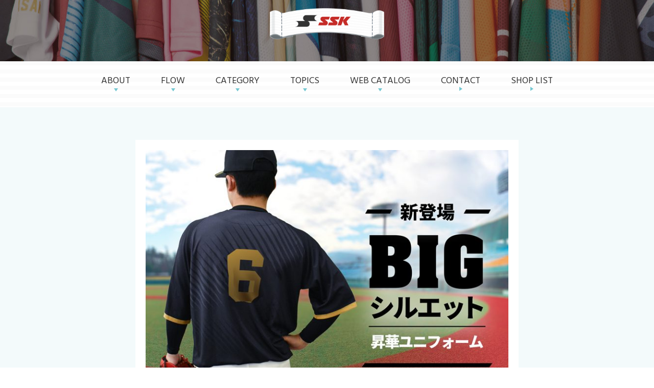

--- FILE ---
content_type: text/html; charset=UTF-8
request_url: https://www.ssksports.com/baseball/syoka/topics/474/
body_size: 35108
content:
<!doctype html>
<html lang="ja">

<head>
  <meta charset="utf-8">
  <title>おしゃれに敏感なプレーヤーに！ダボっと着こなせるビッグシルエットが新登場 | スマホでデザイン！SSK昇華オーダーシリーズ</title>
    <meta http-equiv="X-UA-Compatible" content="IE=Edge">
  <meta name="viewport" content="width=device-width">
  <meta name="format-detection" content="telephone=no">

  <meta name="keywords" content="昇華ユニフォーム, SSK, エスエスケイ">
  <meta name="description" content="SSK昇華プリントのメリットとオーダーのポイントをご紹介！種類豊富なベーズデザインや、3Dを使った簡単なシミュレーションシステムで、昇華ユニフォームの製作をサポートします！">

  <meta property="og:type" content="website">
  <meta property="og:title" content="おしゃれに敏感なプレーヤーに！ダボっと着こなせるビッグシルエットが新登場 | スマホでデザイン！SSK昇華オーダーシリーズ">
  <meta property="og:description" content="SSK昇華プリントのメリットとオーダーのポイントをご紹介！種類豊富なベーズデザインや、3Dを使った簡単なシミュレーションシステムで、昇華ユニフォームの製作をサポートします！">
  <meta property="og:site_name" content="おしゃれに敏感なプレーヤーに！ダボっと着こなせるビッグシルエットが新登場 | スマホでデザイン！SSK昇華オーダーシリーズ">
  <meta property="og:url" content="https://www.ssksports.com/baseball/syoka/">
  <meta property="og:image" content="https://www.ssksports.com/baseball/syoka/wp/wp-content/themes/ssk-syoka/assets/image/common/ogp.png">
  <meta property="og:locale" content="ja_JP">

  <meta name="twitter:card" content="summary_large_image">
  <meta name="twitter:title" content="おしゃれに敏感なプレーヤーに！ダボっと着こなせるビッグシルエットが新登場 | スマホでデザイン！SSK昇華オーダーシリーズ">
  <meta name="twitter:description" content="SSK昇華プリントのメリットとオーダーのポイントをご紹介！種類豊富なベーズデザインや、3Dを使った簡単なシミュレーションシステムで、昇華ユニフォームの製作をサポートします！">
  <meta name="twitter:image" content="https://www.ssksports.com/baseball/syoka/wp/wp-content/themes/ssk-syoka/assets/image/common/ogp.png">

  <link rel="apple-touch-icon" href="https://www.ssksports.com/baseball/syoka/wp/wp-content/themes/ssk-syoka/assets/image/common/favicon.png">
  <link rel="icon" href="https://www.ssksports.com/baseball/syoka/wp/wp-content/themes/ssk-syoka/assets/image/common/favicon.png" type="image/png">

        <!-- Global site tag (gtag.js) - Google Analytics -->
      <script async src="https://www.googletagmanager.com/gtag/js?id=G-CD0R42F2LC"></script>
      <script>
        window.dataLayer = window.dataLayer || [];
        function gtag(){dataLayer.push(arguments);}
        gtag('js', new Date());
        gtag('config', 'G-CD0R42F2LC');
      </script><meta name='robots' content='max-image-preview:large' />
<link rel='dns-prefetch' href='//fonts.googleapis.com' />
<link rel="stylesheet" href="https://www.ssksports.com/baseball/syoka/wp/wp-includes/css/dist/block-library/style.min.css?ver=6.6.1">
<style id='wp-block-library-theme-inline-css' type='text/css'>
.wp-block-audio :where(figcaption){color:#555;font-size:13px;text-align:center}.is-dark-theme .wp-block-audio :where(figcaption){color:#ffffffa6}.wp-block-audio{margin:0 0 1em}.wp-block-code{border:1px solid #ccc;border-radius:4px;font-family:Menlo,Consolas,monaco,monospace;padding:.8em 1em}.wp-block-embed :where(figcaption){color:#555;font-size:13px;text-align:center}.is-dark-theme .wp-block-embed :where(figcaption){color:#ffffffa6}.wp-block-embed{margin:0 0 1em}.blocks-gallery-caption{color:#555;font-size:13px;text-align:center}.is-dark-theme .blocks-gallery-caption{color:#ffffffa6}:root :where(.wp-block-image figcaption){color:#555;font-size:13px;text-align:center}.is-dark-theme :root :where(.wp-block-image figcaption){color:#ffffffa6}.wp-block-image{margin:0 0 1em}.wp-block-pullquote{border-bottom:4px solid;border-top:4px solid;color:currentColor;margin-bottom:1.75em}.wp-block-pullquote cite,.wp-block-pullquote footer,.wp-block-pullquote__citation{color:currentColor;font-size:.8125em;font-style:normal;text-transform:uppercase}.wp-block-quote{border-left:.25em solid;margin:0 0 1.75em;padding-left:1em}.wp-block-quote cite,.wp-block-quote footer{color:currentColor;font-size:.8125em;font-style:normal;position:relative}.wp-block-quote.has-text-align-right{border-left:none;border-right:.25em solid;padding-left:0;padding-right:1em}.wp-block-quote.has-text-align-center{border:none;padding-left:0}.wp-block-quote.is-large,.wp-block-quote.is-style-large,.wp-block-quote.is-style-plain{border:none}.wp-block-search .wp-block-search__label{font-weight:700}.wp-block-search__button{border:1px solid #ccc;padding:.375em .625em}:where(.wp-block-group.has-background){padding:1.25em 2.375em}.wp-block-separator.has-css-opacity{opacity:.4}.wp-block-separator{border:none;border-bottom:2px solid;margin-left:auto;margin-right:auto}.wp-block-separator.has-alpha-channel-opacity{opacity:1}.wp-block-separator:not(.is-style-wide):not(.is-style-dots){width:100px}.wp-block-separator.has-background:not(.is-style-dots){border-bottom:none;height:1px}.wp-block-separator.has-background:not(.is-style-wide):not(.is-style-dots){height:2px}.wp-block-table{margin:0 0 1em}.wp-block-table td,.wp-block-table th{word-break:normal}.wp-block-table :where(figcaption){color:#555;font-size:13px;text-align:center}.is-dark-theme .wp-block-table :where(figcaption){color:#ffffffa6}.wp-block-video :where(figcaption){color:#555;font-size:13px;text-align:center}.is-dark-theme .wp-block-video :where(figcaption){color:#ffffffa6}.wp-block-video{margin:0 0 1em}:root :where(.wp-block-template-part.has-background){margin-bottom:0;margin-top:0;padding:1.25em 2.375em}
</style>
<style id='classic-theme-styles-inline-css' type='text/css'>
/*! This file is auto-generated */
.wp-block-button__link{color:#fff;background-color:#32373c;border-radius:9999px;box-shadow:none;text-decoration:none;padding:calc(.667em + 2px) calc(1.333em + 2px);font-size:1.125em}.wp-block-file__button{background:#32373c;color:#fff;text-decoration:none}
</style>
<style id='global-styles-inline-css' type='text/css'>
:root{--wp--preset--aspect-ratio--square: 1;--wp--preset--aspect-ratio--4-3: 4/3;--wp--preset--aspect-ratio--3-4: 3/4;--wp--preset--aspect-ratio--3-2: 3/2;--wp--preset--aspect-ratio--2-3: 2/3;--wp--preset--aspect-ratio--16-9: 16/9;--wp--preset--aspect-ratio--9-16: 9/16;--wp--preset--color--black: #000000;--wp--preset--color--cyan-bluish-gray: #abb8c3;--wp--preset--color--white: #ffffff;--wp--preset--color--pale-pink: #f78da7;--wp--preset--color--vivid-red: #cf2e2e;--wp--preset--color--luminous-vivid-orange: #ff6900;--wp--preset--color--luminous-vivid-amber: #fcb900;--wp--preset--color--light-green-cyan: #7bdcb5;--wp--preset--color--vivid-green-cyan: #00d084;--wp--preset--color--pale-cyan-blue: #8ed1fc;--wp--preset--color--vivid-cyan-blue: #0693e3;--wp--preset--color--vivid-purple: #9b51e0;--wp--preset--gradient--vivid-cyan-blue-to-vivid-purple: linear-gradient(135deg,rgba(6,147,227,1) 0%,rgb(155,81,224) 100%);--wp--preset--gradient--light-green-cyan-to-vivid-green-cyan: linear-gradient(135deg,rgb(122,220,180) 0%,rgb(0,208,130) 100%);--wp--preset--gradient--luminous-vivid-amber-to-luminous-vivid-orange: linear-gradient(135deg,rgba(252,185,0,1) 0%,rgba(255,105,0,1) 100%);--wp--preset--gradient--luminous-vivid-orange-to-vivid-red: linear-gradient(135deg,rgba(255,105,0,1) 0%,rgb(207,46,46) 100%);--wp--preset--gradient--very-light-gray-to-cyan-bluish-gray: linear-gradient(135deg,rgb(238,238,238) 0%,rgb(169,184,195) 100%);--wp--preset--gradient--cool-to-warm-spectrum: linear-gradient(135deg,rgb(74,234,220) 0%,rgb(151,120,209) 20%,rgb(207,42,186) 40%,rgb(238,44,130) 60%,rgb(251,105,98) 80%,rgb(254,248,76) 100%);--wp--preset--gradient--blush-light-purple: linear-gradient(135deg,rgb(255,206,236) 0%,rgb(152,150,240) 100%);--wp--preset--gradient--blush-bordeaux: linear-gradient(135deg,rgb(254,205,165) 0%,rgb(254,45,45) 50%,rgb(107,0,62) 100%);--wp--preset--gradient--luminous-dusk: linear-gradient(135deg,rgb(255,203,112) 0%,rgb(199,81,192) 50%,rgb(65,88,208) 100%);--wp--preset--gradient--pale-ocean: linear-gradient(135deg,rgb(255,245,203) 0%,rgb(182,227,212) 50%,rgb(51,167,181) 100%);--wp--preset--gradient--electric-grass: linear-gradient(135deg,rgb(202,248,128) 0%,rgb(113,206,126) 100%);--wp--preset--gradient--midnight: linear-gradient(135deg,rgb(2,3,129) 0%,rgb(40,116,252) 100%);--wp--preset--font-size--small: 13px;--wp--preset--font-size--medium: 20px;--wp--preset--font-size--large: 36px;--wp--preset--font-size--x-large: 42px;--wp--preset--spacing--20: 0.44rem;--wp--preset--spacing--30: 0.67rem;--wp--preset--spacing--40: 1rem;--wp--preset--spacing--50: 1.5rem;--wp--preset--spacing--60: 2.25rem;--wp--preset--spacing--70: 3.38rem;--wp--preset--spacing--80: 5.06rem;--wp--preset--shadow--natural: 6px 6px 9px rgba(0, 0, 0, 0.2);--wp--preset--shadow--deep: 12px 12px 50px rgba(0, 0, 0, 0.4);--wp--preset--shadow--sharp: 6px 6px 0px rgba(0, 0, 0, 0.2);--wp--preset--shadow--outlined: 6px 6px 0px -3px rgba(255, 255, 255, 1), 6px 6px rgba(0, 0, 0, 1);--wp--preset--shadow--crisp: 6px 6px 0px rgba(0, 0, 0, 1);}:where(.is-layout-flex){gap: 0.5em;}:where(.is-layout-grid){gap: 0.5em;}body .is-layout-flex{display: flex;}.is-layout-flex{flex-wrap: wrap;align-items: center;}.is-layout-flex > :is(*, div){margin: 0;}body .is-layout-grid{display: grid;}.is-layout-grid > :is(*, div){margin: 0;}:where(.wp-block-columns.is-layout-flex){gap: 2em;}:where(.wp-block-columns.is-layout-grid){gap: 2em;}:where(.wp-block-post-template.is-layout-flex){gap: 1.25em;}:where(.wp-block-post-template.is-layout-grid){gap: 1.25em;}.has-black-color{color: var(--wp--preset--color--black) !important;}.has-cyan-bluish-gray-color{color: var(--wp--preset--color--cyan-bluish-gray) !important;}.has-white-color{color: var(--wp--preset--color--white) !important;}.has-pale-pink-color{color: var(--wp--preset--color--pale-pink) !important;}.has-vivid-red-color{color: var(--wp--preset--color--vivid-red) !important;}.has-luminous-vivid-orange-color{color: var(--wp--preset--color--luminous-vivid-orange) !important;}.has-luminous-vivid-amber-color{color: var(--wp--preset--color--luminous-vivid-amber) !important;}.has-light-green-cyan-color{color: var(--wp--preset--color--light-green-cyan) !important;}.has-vivid-green-cyan-color{color: var(--wp--preset--color--vivid-green-cyan) !important;}.has-pale-cyan-blue-color{color: var(--wp--preset--color--pale-cyan-blue) !important;}.has-vivid-cyan-blue-color{color: var(--wp--preset--color--vivid-cyan-blue) !important;}.has-vivid-purple-color{color: var(--wp--preset--color--vivid-purple) !important;}.has-black-background-color{background-color: var(--wp--preset--color--black) !important;}.has-cyan-bluish-gray-background-color{background-color: var(--wp--preset--color--cyan-bluish-gray) !important;}.has-white-background-color{background-color: var(--wp--preset--color--white) !important;}.has-pale-pink-background-color{background-color: var(--wp--preset--color--pale-pink) !important;}.has-vivid-red-background-color{background-color: var(--wp--preset--color--vivid-red) !important;}.has-luminous-vivid-orange-background-color{background-color: var(--wp--preset--color--luminous-vivid-orange) !important;}.has-luminous-vivid-amber-background-color{background-color: var(--wp--preset--color--luminous-vivid-amber) !important;}.has-light-green-cyan-background-color{background-color: var(--wp--preset--color--light-green-cyan) !important;}.has-vivid-green-cyan-background-color{background-color: var(--wp--preset--color--vivid-green-cyan) !important;}.has-pale-cyan-blue-background-color{background-color: var(--wp--preset--color--pale-cyan-blue) !important;}.has-vivid-cyan-blue-background-color{background-color: var(--wp--preset--color--vivid-cyan-blue) !important;}.has-vivid-purple-background-color{background-color: var(--wp--preset--color--vivid-purple) !important;}.has-black-border-color{border-color: var(--wp--preset--color--black) !important;}.has-cyan-bluish-gray-border-color{border-color: var(--wp--preset--color--cyan-bluish-gray) !important;}.has-white-border-color{border-color: var(--wp--preset--color--white) !important;}.has-pale-pink-border-color{border-color: var(--wp--preset--color--pale-pink) !important;}.has-vivid-red-border-color{border-color: var(--wp--preset--color--vivid-red) !important;}.has-luminous-vivid-orange-border-color{border-color: var(--wp--preset--color--luminous-vivid-orange) !important;}.has-luminous-vivid-amber-border-color{border-color: var(--wp--preset--color--luminous-vivid-amber) !important;}.has-light-green-cyan-border-color{border-color: var(--wp--preset--color--light-green-cyan) !important;}.has-vivid-green-cyan-border-color{border-color: var(--wp--preset--color--vivid-green-cyan) !important;}.has-pale-cyan-blue-border-color{border-color: var(--wp--preset--color--pale-cyan-blue) !important;}.has-vivid-cyan-blue-border-color{border-color: var(--wp--preset--color--vivid-cyan-blue) !important;}.has-vivid-purple-border-color{border-color: var(--wp--preset--color--vivid-purple) !important;}.has-vivid-cyan-blue-to-vivid-purple-gradient-background{background: var(--wp--preset--gradient--vivid-cyan-blue-to-vivid-purple) !important;}.has-light-green-cyan-to-vivid-green-cyan-gradient-background{background: var(--wp--preset--gradient--light-green-cyan-to-vivid-green-cyan) !important;}.has-luminous-vivid-amber-to-luminous-vivid-orange-gradient-background{background: var(--wp--preset--gradient--luminous-vivid-amber-to-luminous-vivid-orange) !important;}.has-luminous-vivid-orange-to-vivid-red-gradient-background{background: var(--wp--preset--gradient--luminous-vivid-orange-to-vivid-red) !important;}.has-very-light-gray-to-cyan-bluish-gray-gradient-background{background: var(--wp--preset--gradient--very-light-gray-to-cyan-bluish-gray) !important;}.has-cool-to-warm-spectrum-gradient-background{background: var(--wp--preset--gradient--cool-to-warm-spectrum) !important;}.has-blush-light-purple-gradient-background{background: var(--wp--preset--gradient--blush-light-purple) !important;}.has-blush-bordeaux-gradient-background{background: var(--wp--preset--gradient--blush-bordeaux) !important;}.has-luminous-dusk-gradient-background{background: var(--wp--preset--gradient--luminous-dusk) !important;}.has-pale-ocean-gradient-background{background: var(--wp--preset--gradient--pale-ocean) !important;}.has-electric-grass-gradient-background{background: var(--wp--preset--gradient--electric-grass) !important;}.has-midnight-gradient-background{background: var(--wp--preset--gradient--midnight) !important;}.has-small-font-size{font-size: var(--wp--preset--font-size--small) !important;}.has-medium-font-size{font-size: var(--wp--preset--font-size--medium) !important;}.has-large-font-size{font-size: var(--wp--preset--font-size--large) !important;}.has-x-large-font-size{font-size: var(--wp--preset--font-size--x-large) !important;}
:where(.wp-block-post-template.is-layout-flex){gap: 1.25em;}:where(.wp-block-post-template.is-layout-grid){gap: 1.25em;}
:where(.wp-block-columns.is-layout-flex){gap: 2em;}:where(.wp-block-columns.is-layout-grid){gap: 2em;}
:root :where(.wp-block-pullquote){font-size: 1.5em;line-height: 1.6;}
</style>
<link rel="stylesheet" href="https://www.ssksports.com/baseball/syoka/wp/wp-content/themes/ssk-syoka/assets/css/style.css?ver=20210106115102">
<link rel="stylesheet" href="https://fonts.googleapis.com/css2?family=Hind%3Awght%40400%3B700&#038;family=Noto+Sans+JP%3Awght%40400%3B700%3B900&#038;display=swap&#038;ver=6.6.1">
<script src="https://www.ssksports.com/baseball/syoka/wp/wp-content/themes/ssk-syoka/assets/js/viewport.min.js?ver=6.6.1" id="viewport-js"></script>
<script src="https://www.ssksports.com/baseball/syoka/wp/wp-content/themes/ssk-syoka/assets/js/libs/jquery-3.3.1.min.js?ver=6.6.1" id="jquery-js"></script>
<script src="https://www.ssksports.com/baseball/syoka/wp/wp-content/themes/ssk-syoka/assets/js/libs/imagesloaded.pkgd.min.js?ver=6.6.1" id="js-imagesloaded-js"></script>
<script src="https://www.ssksports.com/baseball/syoka/wp/wp-content/themes/ssk-syoka/assets/js/libs/in-view.min.js?ver=6.6.1" id="js-inview-js"></script>
<link rel="https://api.w.org/" href="https://www.ssksports.com/baseball/syoka/wp-json/" /><link rel="alternate" title="JSON" type="application/json" href="https://www.ssksports.com/baseball/syoka/wp-json/wp/v2/topics/474" /><link rel="canonical" href="https://www.ssksports.com/baseball/syoka/topics/474" />
<link rel='shortlink' href='https://www.ssksports.com/baseball/syoka/?p=474' />
<link rel="alternate" title="oEmbed (JSON)" type="application/json+oembed" href="https://www.ssksports.com/baseball/syoka/wp-json/oembed/1.0/embed?url=https%3A%2F%2Fwww.ssksports.com%2Fbaseball%2Fsyoka%2Ftopics%2F474" />
<link rel="alternate" title="oEmbed (XML)" type="text/xml+oembed" href="https://www.ssksports.com/baseball/syoka/wp-json/oembed/1.0/embed?url=https%3A%2F%2Fwww.ssksports.com%2Fbaseball%2Fsyoka%2Ftopics%2F474&#038;format=xml" />
</head>

<body class="is-son is-single">

    <div class="l-body l-body--gap_top-s" id="js-body">

    
<header class="l-header l-header--type_home" id="js-header">

  <div class="l-header__head">
    <div class="c-logo p-logo p-logo--type_header">
      <a class="c-logo__inner" href="https://www.ssksports.com/baseball/syoka/">
        <img class="p-logo__item" src="https://www.ssksports.com/baseball/syoka/wp/wp-content/themes/ssk-syoka/assets/image/logo/ribbon.png" alt="株式会社SSK">
      </a>
    </div>
  </div>

  <div class="l-header__body">
    <div class="p-kv p-kv--has_no-content" id="js-kv">
  </div>
  </div>

  <div class="l-header__foot">
    <nav class="p-gnav" id="js-gnav">
  <div class="p-gnav__container">
    <ul class="p-gnav__list">
      <li class="p-gnav__item p-gnav__item--has_logo">
        <a class="p-gnav__inner js-gnav-item" href="https://www.ssksports.com/baseball/syoka/">
          <div class="c-logo p-logo p-logo--type_gnav">
            <div class="c-logo__inner"><img class="p-logo__item" src="https://www.ssksports.com/baseball/syoka/wp/wp-content/themes/ssk-syoka/assets/image/logo/ribbon.png" alt="株式会社エスエスケイ"></div>
          </div>
        </a>
      </li>
      <li class="p-gnav__item">
        <a class="p-gnav__inner js-gnav-item" href="https://www.ssksports.com/baseball/syoka/#area-about">
          <p class="p-gnav__title">ABOUT</p>
        </a>
      </li>
      <li class="p-gnav__item">
        <a class="p-gnav__inner js-gnav-item" href="https://www.ssksports.com/baseball/syoka/#area-flow">
          <p class="p-gnav__title">FLOW</p>
        </a>
      </li>
      <li class="p-gnav__item">
        <a class="p-gnav__inner js-gnav-item" href="https://www.ssksports.com/baseball/syoka/#area-category">
          <p class="p-gnav__title">CATEGORY</p>
        </a>
      </li>
      <li class="p-gnav__item">
        <a class="p-gnav__inner js-gnav-item" href="https://www.ssksports.com/baseball/syoka/topics/">
          <p class="p-gnav__title">TOPICS</p>
        </a>
      </li>
      <li class="p-gnav__item">
        <a class="p-gnav__inner js-gnav-item" href="https://www.ssksports.com/baseball/syoka/#area-catalog">
          <p class="p-gnav__title">WEB CATALOG</p>
        </a>
      </li>
      <li class="p-gnav__item">
        <a class="p-gnav__inner js-gnav-item" href="https://www.ssksports.com/baseball/contact/" target="_blank">
          <p class="p-gnav__title">CONTACT</p>
        </a>
      </li>
      <li class="p-gnav__item">
        <a class="p-gnav__inner js-gnav-item" href="https://www.ssksports.com/baseball_renew/tag/%E5%8C%97%E6%B5%B7%E9%81%93/" target="_blank">
          <p class="p-gnav__title">SHOP LIST</p>
        </a>
      </li>
    </ul>
  </div>
</nav>
    <div class="p-hamburger" id="js-gnav-trg">
      <div class="p-hamburger__container">
        <span class="p-hamburger__item"></span>
        <span class="p-hamburger__item"></span>
        <span class="p-hamburger__item"></span>
      </div>
    </div>
  </div>

</header>

<main class="l-main" id="js-main">

  <article class="s-topics-content-wrap">
          <div class="s-topics-content-visual">
        <div class="s-topics-content-visual__item"><img src="https://www.ssksports.com/baseball/syoka/wp/wp-content/uploads/2021/06/c0619af813da1f91673b810c5288c59e.jpg" alt=""></div>
      </div>
        <section class="l-section">
      <div class="l-container l-container--limit_s">
        <div class="s-topics-content-title">
          <time class="s-topics-content-title__date" datetime="2021-06-21">2021.06.21</time>
          <h1 class="s-topics-content-title__main"><span>おしゃれに敏感なプレーヤーに！ダボっと着こなせるビッグシルエットが新登場</span></h1>
        </div>
        <div class="s-topics-content">
          
<div class="wp-block-image"><figure class="aligncenter size-large"><img fetchpriority="high" decoding="async" width="750" height="461" src="https://www.ssksports.com/baseball/syoka/wp/wp-content/uploads/2021/06/5e2b61b5e6ab18f1b8db1f4dec1e9e9e.jpg" alt="" class="wp-image-475" srcset="https://www.ssksports.com/baseball/syoka/wp/wp-content/uploads/2021/06/5e2b61b5e6ab18f1b8db1f4dec1e9e9e.jpg 750w, https://www.ssksports.com/baseball/syoka/wp/wp-content/uploads/2021/06/5e2b61b5e6ab18f1b8db1f4dec1e9e9e-440x270.jpg 440w" sizes="(max-width: 750px) 100vw, 750px" /></figure></div>



<p class="has-text-align-center"><strong>昇華ユニフォームに、流行のビッグシルエットが新登場！<br>カッコよく着てもらいたいから、こだわったのは絶妙の「ダボっと感」。レギュラーシルエットに比べて、袖（裄丈）だけでなく、丈（着丈）も首回りも全体的に長く大きく設計。<br>個性に合わせて、レギュラーシルエットとビッグシルエット、お好きなシルエットを選んでご注文いただけます。</strong></p>



<div class="wp-block-image"><figure class="aligncenter size-large"><img decoding="async" width="750" height="156" src="https://www.ssksports.com/baseball/syoka/wp/wp-content/uploads/2021/06/0e16b25a3ebf3b5a35d0cefa89c35576.jpg" alt="" class="wp-image-476" srcset="https://www.ssksports.com/baseball/syoka/wp/wp-content/uploads/2021/06/0e16b25a3ebf3b5a35d0cefa89c35576.jpg 750w, https://www.ssksports.com/baseball/syoka/wp/wp-content/uploads/2021/06/0e16b25a3ebf3b5a35d0cefa89c35576-440x92.jpg 440w" sizes="(max-width: 750px) 100vw, 750px" /></figure></div>



<h2 class="wp-block-heading">01. そでの長さ（裄丈）は +11cm 長く</h2>



<div class="wp-block-image"><figure class="aligncenter size-large"><img decoding="async" width="740" height="534" src="https://www.ssksports.com/baseball/syoka/wp/wp-content/uploads/2021/06/231ae249ebc0ed4a2c71d71eac080bb1.jpg" alt="" class="wp-image-477" srcset="https://www.ssksports.com/baseball/syoka/wp/wp-content/uploads/2021/06/231ae249ebc0ed4a2c71d71eac080bb1.jpg 740w, https://www.ssksports.com/baseball/syoka/wp/wp-content/uploads/2021/06/231ae249ebc0ed4a2c71d71eac080bb1-440x318.jpg 440w" sizes="(max-width: 740px) 100vw, 740px" /></figure></div>



<h2 class="wp-block-heading">02. すその長さ（着丈）+13cm 長く、<br>身巾  +６cm広く</h2>



<figure class="wp-block-image size-full"><img loading="lazy" decoding="async" width="740" height="562" src="https://www.ssksports.com/baseball/syoka/wp/wp-content/uploads/2021/06/04aa1db0a4208129fe9ccec5df01e11b.jpg" alt="" class="wp-image-739" srcset="https://www.ssksports.com/baseball/syoka/wp/wp-content/uploads/2021/06/04aa1db0a4208129fe9ccec5df01e11b.jpg 740w, https://www.ssksports.com/baseball/syoka/wp/wp-content/uploads/2021/06/04aa1db0a4208129fe9ccec5df01e11b-440x334.jpg 440w" sizes="(max-width: 740px) 100vw, 740px" /></figure>



<h2 class="wp-block-heading">03. 衿（天巾）を +1cm 広く</h2>



<div class="wp-block-image"><figure class="aligncenter size-large is-resized"><img loading="lazy" decoding="async" src="https://www.ssksports.com/baseball/syoka/wp/wp-content/uploads/2021/06/0495e9e9f9760b7aeca9893e22e3ea4b.jpg" alt="" class="wp-image-479" width="740" height="534" srcset="https://www.ssksports.com/baseball/syoka/wp/wp-content/uploads/2021/06/0495e9e9f9760b7aeca9893e22e3ea4b.jpg 740w, https://www.ssksports.com/baseball/syoka/wp/wp-content/uploads/2021/06/0495e9e9f9760b7aeca9893e22e3ea4b-440x318.jpg 440w" sizes="(max-width: 740px) 100vw, 740px" /></figure></div>



<h2 class="wp-block-heading">04. ゆったりしたストレートシルエット</h2>



<p class="has-text-align-center">パンツインした時にカッコいいゆとりが出るように、ウエスト部分をシェイブさせず、ストレートなシルエットにしました。</p>



<div class="wp-block-image"><figure class="aligncenter size-large"><img loading="lazy" decoding="async" width="740" height="534" src="https://www.ssksports.com/baseball/syoka/wp/wp-content/uploads/2021/06/cfe9c4660cfff9fc9a493152bfcbcc64.jpg" alt="" class="wp-image-480" srcset="https://www.ssksports.com/baseball/syoka/wp/wp-content/uploads/2021/06/cfe9c4660cfff9fc9a493152bfcbcc64.jpg 740w, https://www.ssksports.com/baseball/syoka/wp/wp-content/uploads/2021/06/cfe9c4660cfff9fc9a493152bfcbcc64-440x318.jpg 440w" sizes="(max-width: 740px) 100vw, 740px" /></figure></div>



<figure class="wp-block-image size-large"><img loading="lazy" decoding="async" width="750" height="443" src="https://www.ssksports.com/baseball/syoka/wp/wp-content/uploads/2021/06/eba941f44e3c368b767583a288b2ea3f.jpg" alt="" class="wp-image-487" srcset="https://www.ssksports.com/baseball/syoka/wp/wp-content/uploads/2021/06/eba941f44e3c368b767583a288b2ea3f.jpg 750w, https://www.ssksports.com/baseball/syoka/wp/wp-content/uploads/2021/06/eba941f44e3c368b767583a288b2ea3f-440x260.jpg 440w" sizes="(max-width: 750px) 100vw, 750px" /><figcaption>166ｃｍ　LBサイズ（ビッグシルエットＬサイズ）着用</figcaption></figure>



<div class="wp-block-image"><figure class="aligncenter size-large"><img loading="lazy" decoding="async" width="750" height="156" src="https://www.ssksports.com/baseball/syoka/wp/wp-content/uploads/2021/06/1d95544fa6ddc14b8611aafbc17dcb22.jpg" alt="" class="wp-image-485" srcset="https://www.ssksports.com/baseball/syoka/wp/wp-content/uploads/2021/06/1d95544fa6ddc14b8611aafbc17dcb22.jpg 750w, https://www.ssksports.com/baseball/syoka/wp/wp-content/uploads/2021/06/1d95544fa6ddc14b8611aafbc17dcb22-440x92.jpg 440w" sizes="(max-width: 750px) 100vw, 750px" /></figure></div>



<h5 class="wp-block-heading"><br>・追加の際は、１枚からご注文いただけます。<br><br>・全てのベースデザインに対応<br>　　―フルオープンシャツ、２ボタンシャツも選択可能です。<br><br>・普段のサイズに合わせて選べる豊富な対応サイズ<br>　　―レギュラーシルエット：S / M / L / O / XO / XO2<br>　　―ビッグシルエット：SB / MB / LB / OB / XOB / XO2B<br><br>・価格はそのまま<br>　レギュラーシルエットと同一料金　7,800円～(税込8,580円～)</h5>



<p>※デザインシミュレーションサイトではレギュラーシルエットでの表示となります。<br>※チーム内でビッグシルエット・レギュラーシルエットが混在しても問題ございません。<br>※ビッグシルエットご希望の方は、ご注文時に店頭にてお伝えください。</p>



<p></p>



<p></p>



<div class="wp-block-image"><figure class="aligncenter size-large is-resized"><a href="https://uniform.ssksports.com/" target="_blank" rel="noopener"><img loading="lazy" decoding="async" src="https://www.ssksports.com/baseball/syoka/wp/wp-content/uploads/2021/06/8e7857675b740119915c987100315e6b.jpg" alt="" class="wp-image-489" width="697" height="101" srcset="https://www.ssksports.com/baseball/syoka/wp/wp-content/uploads/2021/06/8e7857675b740119915c987100315e6b.jpg 750w, https://www.ssksports.com/baseball/syoka/wp/wp-content/uploads/2021/06/8e7857675b740119915c987100315e6b-440x63.jpg 440w, https://www.ssksports.com/baseball/syoka/wp/wp-content/uploads/2021/06/8e7857675b740119915c987100315e6b-740x108.jpg 740w" sizes="(max-width: 697px) 100vw, 697px" /></a></figure></div>



<p></p>
        </div>
                <div class="p-pagination p-pagination--type_single">
          <div class="p-pagination-btn">
            <a class="p-pagination-btn__item" href="https://www.ssksports.com/baseball/syoka/topics/">
              <p class="p-pagination-btn__txt">一覧へ戻る</p>
            </a>
          </div>
          <ul class="p-pagination-nav">
                          <li class="p-pagination-nav__item p-pagination-nav__item--prev">
                <div class="p-pagination-nav__inner">
                  <div class="p-pagination-nav__arrow">
                    <img src="https://www.ssksports.com/baseball/syoka/wp/wp-content/themes/ssk-syoka/assets/image/ui/arrow-black.svg" alt="">
                  </div>
                  <p class="p-pagination-nav__txt">前の記事へ</p>
                </div>
              </li>
                                      <li class="p-pagination-nav__item p-pagination-nav__item--next is-active">
                <a class="p-pagination-nav__inner" href="https://www.ssksports.com/baseball/syoka/topics/799" rel="next"><div class="p-pagination-nav__arrow"><img src="https://www.ssksports.com/baseball/syoka/wp/wp-content/themes/ssk-syoka/assets/image/ui/arrow-black.svg" alt=""></div><p class="p-pagination-nav__txt">次の記事へ</p></a>              </li>
                      </ul>
        </div>      </div>    </section>  </article>

</main>
<footer class="l-footer" id="js-footer">
  <div class="l-footer__container">
    <div class="l-footer__head">
      <div class="c-logo p-logo p-logo--type_footer">
        <a class="c-logo__inner" href="https://www.ssksports.com/baseball/syoka/">
          <img class="p-logo__item" src="https://www.ssksports.com/baseball/syoka/wp/wp-content/themes/ssk-syoka/assets/image/logo/main.svg" alt="株式会社エスエスケイ">
        </a>
      </div>
      <p class="c-txt c-txt--line-spacing_narrow">本格的なオーダーユニフォームからトレーニングでも活用できるポロシャツやスウェットなどの、様々なアイテムがオーダーで制作できます。</p>
    </div>
    <div class="l-footer__body">
      <div class="l-footer__divider">
  <ul class="p-sitemap">
    <li class="p-sitemap__item">
      <a class="p-sitemap__inner" href="https://www.ssksports.com/baseball/syoka/"><span class="p-sitemap__txt">TOP</span></a>
    </li>
    <li class="p-sitemap__item">
      <a class="p-sitemap__inner" href="https://www.ssksports.com/baseball/syoka/#area-about"><span class="p-sitemap__txt">ABOUT</span></a>
    </li>
    <li class="p-sitemap__item">
      <a class="p-sitemap__inner" href="https://www.ssksports.com/baseball/syoka/#area-flow"><span class="p-sitemap__txt">FLOW</span></a>
    </li>
    <li class="p-sitemap__item">
      <a class="p-sitemap__inner" href="https://www.ssksports.com/baseball/syoka/#area-category"><span class="p-sitemap__txt">CATEGORY</span></a>
    </li>
  </ul>
</div>
<div class="l-footer__divider">
  <ul class="p-sitemap">
    <li class="p-sitemap__item"><a class="p-sitemap__inner" href="https://www.ssksports.com/baseball/syoka/topics/"><span class="p-sitemap__txt">TOPICS</span></a></li>
    <li class="p-sitemap__item"><a class="p-sitemap__inner" href="https://www.ssksports.com/baseball/syoka/#area-catalog"><span class="p-sitemap__txt">WEB CATALOG</span></a></li>
    <li class="p-sitemap__item"><a class="p-sitemap__inner" href="https://www.ssksports.com/baseball/contact/" target="_blank"><span class="p-sitemap__txt">CONTACT</span></a></li>
    <li class="p-sitemap__item"><a class="p-sitemap__inner" href="https://www.ssksports.com/baseball_renew/tag/%E5%8C%97%E6%B5%B7%E9%81%93/" target="_blank"><span class="p-sitemap__txt">SHOP LIST</span></a></li>
  </ul>
</div>
<div class="l-footer__divider">
  <div class="p-cv-btn p-cv-btn--type_footer">
    <a class="p-cv-btn__item" href="https://uniform.ssksports.com/" target="_blank">
      <img class="p-cv-btn__caption" src="https://www.ssksports.com/baseball/syoka/wp/wp-content/themes/ssk-syoka/assets/image/parts/cv_btn-caption.svg" alt="今すぐ">
      <div class="p-cv-btn__txt">
        <p>昇華3D</p>
        <p>シミュレーションで</p>
        <p><span>デザイン</span>する！</p>
      </div>
    </a>
  </div>
</div>
    </div>
    <div class="l-footer__foot">
      <ul class="p-sns">
        <li class="p-sns__item">
          <a class="p-sns__inner" href="https://ja-jp.facebook.com/SSKBASEBALL1950/" target="_blank">
            <img class="p-sns__icon" src="https://www.ssksports.com/baseball/syoka/wp/wp-content/themes/ssk-syoka/assets/image/icon/fb.svg" alt="facebook">
          </a>
        </li>
        <li class="p-sns__item">
          <a class="p-sns__inner" href="https://twitter.com/ssk_baseball" target="_blank">
            <img class="p-sns__icon" src="https://www.ssksports.com/baseball/syoka/wp/wp-content/themes/ssk-syoka/assets/image/icon/tw.svg" alt="twitter">
          </a>
        </li>
        <li class="p-sns__item">
          <a class="p-sns__inner" href="https://www.instagram.com/sskbaseball_jp/?hl=ja" target="_blank">
            <img class="p-sns__icon" src="https://www.ssksports.com/baseball/syoka/wp/wp-content/themes/ssk-syoka/assets/image/icon/ig.svg" alt="instagram">
          </a>
        </li>
      </ul>
    </div>
  </div>    <p class="p-copy">(C) 2020 - 2026 SSK</p>
</footer>

<div class="p-cv-btn is-hidden" id="js-cv-btn">
  <a class="p-cv-btn__item" href="https://uniform.ssksports.com/" target="_blank">
    <img class="p-cv-btn__caption" src="https://www.ssksports.com/baseball/syoka/wp/wp-content/themes/ssk-syoka/assets/image/parts/cv_btn-caption.svg" alt="今すぐ">
    <div class="p-cv-btn__txt">
      <p>昇華3D</p>
      <p>シミュレーションで</p>
      <p><span>デザイン</span>する！</p>
    </div>
  </a>
</div>

<div class="p-modal-layer" id="js-modal-layer"></div>

</div>
<div class="p-loading" id="js-loading">
  <div class="p-loading__progress" id="js-progress"></div>
</div>

<script src="https://www.ssksports.com/baseball/syoka/wp/wp-content/themes/ssk-syoka/assets/js/libs/slick.min.js?ver=6.6.1" id="js-slick-js"></script>
<script src="https://www.ssksports.com/baseball/syoka/wp/wp-content/themes/ssk-syoka/assets/js/script.min.js?ver=2020122322850" id="js-bundle-js"></script>

</body>

</html>


--- FILE ---
content_type: text/css
request_url: https://www.ssksports.com/baseball/syoka/wp/wp-content/themes/ssk-syoka/assets/css/style.css?ver=20210106115102
body_size: 72920
content:
*,::before,::after{box-sizing:border-box}::before,::after{text-decoration:inherit;vertical-align:inherit}html{cursor:default;line-height:1.5;-moz-tab-size:4;-o-tab-size:4;tab-size:4;-webkit-tap-highlight-color:transparent;-ms-text-size-adjust:100%;-webkit-text-size-adjust:100%;word-break:break-word}body{margin:0}h1{font-size:2em;margin:0.67em 0}dl dl,dl ol,dl ul,ol dl,ul dl{margin:0}ol ol,ol ul,ul ol,ul ul{margin:0}hr{color:inherit;height:0;overflow:visible}main{display:block}nav ol,nav ul{list-style:none;padding:0}pre{font-family:monospace, monospace;font-size:1em;overflow:auto;-ms-overflow-style:scrollbar}a{background-color:transparent}abbr[title]{text-decoration:underline;-webkit-text-decoration:underline dotted;text-decoration:underline dotted}b,strong{font-weight:bolder}code,kbd,samp{font-family:monospace, monospace;font-size:1em}small{font-size:80%}audio,canvas,iframe,img,svg,video{vertical-align:middle}audio,video{display:inline-block}audio:not([controls]){display:none;height:0}iframe{border-style:none}img{border-style:none}svg:not([fill]){fill:currentColor}svg:not(:root){overflow:hidden}table{border-collapse:collapse;border-color:inherit;text-indent:0}button,input,select{margin:0}button{overflow:visible;text-transform:none}button,[type="button"],[type="reset"],[type="submit"]{-webkit-appearance:button}fieldset{border:1px solid #a0a0a0;padding:0.35em 0.75em 0.625em}input{overflow:visible}legend{color:inherit;display:table;max-width:100%;white-space:normal}progress{display:inline-block;vertical-align:baseline}select{text-transform:none}textarea{margin:0;overflow:auto;resize:vertical;resize:block}[type="checkbox"],[type="radio"]{padding:0}[type="search"]{-webkit-appearance:textfield;outline-offset:-2px}::-webkit-inner-spin-button,::-webkit-outer-spin-button{height:auto}::-webkit-input-placeholder{color:inherit;opacity:0.54}::-webkit-search-decoration{-webkit-appearance:none}::-webkit-file-upload-button{-webkit-appearance:button;font:inherit}::-moz-focus-inner{border-style:none;padding:0}:-moz-focusring{outline:1px dotted ButtonText}:-moz-ui-invalid{box-shadow:none}details{display:block}dialog{background-color:white;border:solid;color:black;display:block;height:-moz-fit-content;height:-webkit-fit-content;height:fit-content;left:0;margin:auto;padding:1em;position:absolute;right:0;width:-moz-fit-content;width:-webkit-fit-content;width:fit-content}dialog:not([open]){display:none}summary{display:list-item}canvas{display:inline-block}template{display:none}a,area,button,input,label,select,summary,textarea,[tabindex]{-ms-touch-action:manipulation}[hidden]{display:none}[aria-busy="true"]{cursor:progress}[aria-controls]{cursor:pointer}[aria-disabled="true"],[disabled]{cursor:not-allowed}[aria-hidden="false"][hidden]{display:initial}[aria-hidden="false"][hidden]:not(:focus){clip:rect(0, 0, 0, 0);position:absolute}*{outline:none}html{font-size:calc(1000vw/375);line-height:1.75;background-color:#fff}@media print, screen and (min-width: 768px){html{font-size:62.5%}}@media print, screen and (min-width: 1920px){html{font-size:calc(1000vw/1920)}}@media print, screen and (max-width: 767px){html.is-locked,html.is-locked body{overflow:hidden;position:relative}}body{color:#333;font-family:"Noto Sans JP", "Hiragino Kaku Gothic ProN", "Hiragino Sans", Meiryo, sans-serif;font-weight:400;font-size:1.3em;-webkit-font-smoothing:antialiased;-moz-osx-font-smoothing:auto;-webkit-font-kerning:normal;font-kerning:normal;line-break:strict}@media print, screen and (min-width: 768px){body{font-size:1.5em}}h1,h2,h3,h4,h5,h6{font-family:inherit;font-weight:700;line-height:1.4;color:inherit}ul,ol{padding-left:0;list-style-type:none}li>ul,li>ol{margin-bottom:0}dd{margin-left:0}table{width:100%}a{text-decoration:none;color:#cf0f31;transition:0.3s}a:hover{opacity:0.7}img{max-width:100%;height:auto;vertical-align:bottom}[src$=".svg"],[data$=".svg"]{width:100%}i,cite,em,address,dfn{font-style:normal}h1,h2,h3,h4,h5,h6,ul,ol,dl,blockquote,p,address,hr,table,fieldset,figure,pre{margin-top:0;margin-bottom:0}input,button,textarea,select{margin:0;padding:0;background:none;border:none;border-radius:0;outline:none;-webkit-appearance:none;-moz-appearance:none;appearance:none}textarea{resize:none;font-size:1.3rem}textarea::-webkit-input-placeholder{color:#ccc}textarea::-moz-placeholder{color:#ccc}textarea::-ms-input-placeholder{color:#ccc}textarea::placeholder{color:#ccc}textarea::-webkit-input-placeholder{padding-top:.2rem}textarea::-ms-input-placeholder{color:#ccc}textarea:-ms-input-placeholder{color:#ccc}input{font-size:1.3rem}input::-webkit-input-placeholder{color:#ccc}input::-moz-placeholder{color:#ccc}input::-ms-input-placeholder{color:#ccc}input::placeholder{color:#ccc}input::-webkit-input-placeholder{padding-top:.2rem}input::-ms-input-placeholder{color:#ccc}input:-ms-input-placeholder{color:#ccc}input[type="search"]::-webkit-search-cancel-button,input[type="search"]::-webkit-search-decoration{-webkit-appearance:none}select{outline:none;font-size:1.3rem;text-indent:0.01px;text-overflow:'';background:none transparent;vertical-align:middle;color:#333;cursor:pointer;transition:0.3s}select:hover{opacity:0.7}select option{background-color:#fff;color:#333}select::-ms-expand{display:none}select:-moz-focusring{color:#333;text-shadow:none}.l-body{position:relative;overflow:hidden;opacity:0;visibility:hidden;transition:opacity .4s ease-in-out, visibility .4s ease-in-out;padding:66.666vw 0 6rem}@media print, screen and (min-width: 768px){.l-body{min-width:1024px;padding:27.777vw 0 0}}.l-body.l-body--type_home{padding-top:134.4vw}@media print, screen and (min-width: 768px){.l-body.l-body--type_home{padding-top:41.66666667vw}}.l-body.l-body--gap_top-s{padding-top:20.366vw}@media print, screen and (min-width: 768px){.l-body.l-body--gap_top-s{padding-top:12rem}}.l-body.is-show{opacity:1;visibility:visible}.l-header{z-index:0;position:static;width:100%}.l-header__head{z-index:1;position:absolute;top:0;left:0;width:100vw;height:auto}.l-header__body{z-index:0;position:fixed;top:0;left:0;width:100vw;height:auto}@media print, screen and (min-width: 768px){.l-header__foot{position:relative;z-index:249;height:9rem;background-color:#fff}}.l-footer{z-index:1;position:relative;padding:3.96rem 0 0;background-color:#f8f8f8}@media print, screen and (min-width: 768px){.l-footer{padding:7.2rem 0 0}}.l-footer__container{width:86.667vw;max-width:117rem;margin:0 auto}@media print, screen and (min-width: 360px){.l-footer__container{width:86.667vw}}@media print, screen and (min-width: 768px){.l-footer__container{width:95%}}@media print, screen and (min-width: 768px){.l-footer__container{display:flex;justify-content:space-between;align-items:stretch;flex-wrap:wrap}}.l-footer__head{margin-bottom:3.96rem}@media print, screen and (min-width: 768px){.l-footer__head{width:28.37%;margin-bottom:0}}@media print, screen and (min-width: 768px){.l-footer__body{display:flex;justify-content:space-between;align-items:stretch;width:56.63%}}@media print, screen and (min-width: 768px){.l-footer__divider{width:31%}}.l-footer__foot{margin:3.96rem 0}@media print, screen and (min-width: 768px){.l-footer__foot{width:100%;margin:3.96rem 0 5rem}}.l-main{z-index:1;position:relative;background-color:#fff;padding:0 0 3.6rem}@media print, screen and (min-width: 768px){.l-main{padding-bottom:6.4rem}}.l-section{position:relative;padding:3.6rem 0}@media print, screen and (min-width: 768px){.l-section{padding:6.4rem 0}}.l-section.l-section--gap_l{padding:7.2rem 0}@media print, screen and (min-width: 768px){.l-section.l-section--gap_l{padding:12.8rem 0}}.l-section.l-section--gap_0{padding:0}.l-section.l-section--gap_top-l{padding-top:7.2rem}@media print, screen and (min-width: 768px){.l-section.l-section--gap_top-l{padding-top:12.8rem}}.l-section.l-section--gap_top-s{padding-top:2rem}@media print, screen and (min-width: 768px){.l-section.l-section--gap_top-s{padding-top:4rem}}.l-section.l-section--gap_top-0{padding-top:0}@media print, screen and (min-width: 768px){.l-section.l-section--gap_top-0{padding-top:0}}.l-section.l-section--gap_bottom-l{padding-bottom:7.2rem}@media print, screen and (min-width: 768px){.l-section.l-section--gap_bottom-l{padding-bottom:12.8rem}}.l-section.l-section--gap_bottom-0{padding-bottom:0}@media print, screen and (min-width: 768px){.l-section.l-section--gap_bottom-0{padding-bottom:0}}.l-section.l-section--border_top{border-top:0.1rem solid #ccc}.l-section.l-section--type_article-gallery{margin:3.6rem 0;padding:4.32rem 0 5.8248rem}@media print, screen and (min-width: 768px){.l-section.l-section--type_article-gallery{margin:6.4rem 0;padding:8.96rem 0 10.3552rem}}.l-container{position:relative;width:86.667vw;max-width:117rem;margin:0 auto}@media print, screen and (min-width: 360px){.l-container{width:86.667vw}}@media print, screen and (min-width: 768px){.l-container{width:95%}}.l-container.l-container--full{width:100%;max-width:none}@media print, screen and (min-width: 768px){.l-container.l-container--full_pc{width:100%;max-width:none}}.l-container.l-container--limit_l{max-width:117rem}.l-container.l-container--limit_m{max-width:75rem}.l-container.l-container--limit_s{max-width:75rem}.c-accordion__head{display:block;position:relative;cursor:pointer}.c-accordion__body{display:none;opacity:0;position:relative}.c-accordion.is-active .c-accordion__body{opacity:1}.c-divider+.c-divider{margin-top:2.6rem}@media print, screen and (min-width: 1024px){.c-divider+.c-divider{margin-top:4rem}}.c-divider+.c-divider.c-divider--gap_s{margin-top:2rem}@media print, screen and (min-width: 1024px){.c-divider+.c-divider.c-divider--gap_s{margin-top:3.8rem}}.c-divider+.c-divider.c-divider--gap_l{margin-top:5rem}@media print, screen and (min-width: 1024px){.c-divider+.c-divider.c-divider--gap_l{margin-top:8.6rem}}.c-heading{font-size:1.8rem}@media print, screen and (min-width: 768px){.c-heading{font-size:3.1rem}}.c-fade-up{opacity:0;position:relative;top:2.2rem;transition:opacity 0.5s cubic-bezier(0.445, 0.05, 0.55, 0.95) 0.2s,top 0.7s cubic-bezier(0.445, 0.05, 0.55, 0.95) 0.3s}.c-fade-up.is-show{opacity:1;top:0}.c-layered-image{display:block;position:relative;overflow:hidden;width:100%;height:auto}.c-layered-image::before{display:block;z-index:2;position:absolute;top:0;left:0;width:100%;height:100%;background-color:#fff;transition:-webkit-transform 0.8s 0.2s cubic-bezier(0.48, 0.18, 0, 0.98);transition:transform 0.8s 0.2s cubic-bezier(0.48, 0.18, 0, 0.98);transition:transform 0.8s 0.2s cubic-bezier(0.48, 0.18, 0, 0.98),-webkit-transform 0.8s 0.2s cubic-bezier(0.48, 0.18, 0, 0.98);content:""}.c-layered-image.effect-is-active::before{-webkit-transform:translateX(100%);transform:translateX(100%)}.c-layered-image__item{display:block;position:relative;z-index:1;width:100%;max-width:none;height:auto}.c-liquid-img{display:block;width:100%;max-width:none;height:auto}.c-logo{position:relative;line-height:1}.c-logo__inner{display:block;width:100%;height:100%}.c-notice-list{margin-top:1.4rem;font-size:1.3rem;line-height:1.4}@media print, screen and (min-width: 768px){.c-notice-list{margin-top:1.4rem;font-size:1.4rem}}.c-notice-list.c-notice-list--gap_top-s{margin-top:1rem}@media print, screen and (min-width: 768px){.c-notice-list.c-notice-list--gap_top-s{margin-top:1rem}}.c-notice-list.c-notice-list--gap_top-l{margin-top:2rem}@media print, screen and (min-width: 768px){.c-notice-list.c-notice-list--gap_top-l{margin-top:2rem}}.c-notice-list__item{list-style-type:none;position:relative;padding-left:1.2em;text-indent:-1.2em}.c-notice-list__item::before{display:inline;margin-right:0.2em;content:"※"}.c-notice-list__item+.c-notice-list__item{margin-top:0.2em}.c-row{display:flex;flex-wrap:wrap;justify-content:flex-start;align-items:stretch}.c-row.c-row--type_indivisible{justify-content:space-between}.c-row__col{width:100%}@media print, screen and (max-width: 767px){.c-row__col+.c-row__col{margin-top:1.5rem}}@media print, screen and (min-width: 768px){.c-row__col.c-row__col--m_2{width:calc(50% - 1.5%);margin-left:3%;margin-bottom:3%}.c-row>.c-row__col.c-row__col--m_2:nth-child(2n+1){margin-left:0}.c-row>.c-row__col.c-row__col--m_2:nth-child(2n+1):nth-last-child(-n+2),.c-row>.c-row__col.c-row__col--m_2:nth-child(2n+1):nth-last-child(-n+2) ~ .c-row__col.c-row__col--m_2{margin-bottom:0}}@media print, screen and (min-width: 768px){.c-row__col.c-row__col--m_3{width:calc(33.333333% - 2%);margin-left:3%;margin-bottom:3%}_:-ms-lang(x),.c-row__col.c-row__col--m_3{width:calc(33.333333% - 2% - .01rem)}.c-row>.c-row__col.c-row__col--m_3:nth-child(3n+1){margin-left:0}.c-row>.c-row__col.c-row__col--m_3:nth-child(3n+1):nth-last-child(-n+3),.c-row>.c-row__col.c-row__col--m_3:nth-child(3n+1):nth-last-child(-n+3) ~ .c-row__col.c-row__col--m_3{margin-bottom:0}}@media print, screen and (min-width: 768px){.c-row.c-row--type_indivisible .c-row__col{margin-left:0 !important}}@media print, screen and (min-width: 768px){.c-row__col.c-row__col--m_4{width:calc(25% - 2.25056%);margin-left:3%;margin-bottom:3%}_:-ms-lang(x),.c-row__col.c-row__col--m_4{width:calc(25% - 2.25056% - .01rem)}.c-row>.c-row__col.c-row__col--m_4:nth-child(4n+1){margin-left:0}.c-row>.c-row__col.c-row__col--m_4:nth-child(4n+1):nth-last-child(-n+4),.c-row>.c-row__col.c-row__col--m_4:nth-child(4n+1):nth-last-child(-n+4) ~ .c-row__col.c-row__col--m_4{margin-bottom:0}}.c-sentence{position:relative}.c-sentence__item+.c-sentence__item{margin-top:1rem}@media print, screen and (min-width: 1024px){.c-sentence__item+.c-sentence__item{margin-top:1.4rem}}.c-title{font-size:3.8rem}@media print, screen and (min-width: 768px){.c-title{font-size:5.6rem}}.c-txt{font-size:1.3rem}@media print, screen and (min-width: 768px){.c-txt{font-size:1.5rem}}.c-txt.c-txt--xs{font-size:1rem}@media print, screen and (min-width: 768px){.c-txt.c-txt--xs{font-size:1.2rem}}.c-txt.c-txt--s{font-size:1.2rem}@media print, screen and (min-width: 768px){.c-txt.c-txt--s{font-size:1.4rem}}.c-txt.c-txt--m{font-size:1.8rem}@media print, screen and (min-width: 768px){.c-txt.c-txt--m{font-size:2.2rem}}.c-txt.c-txt--l{font-size:1.8rem}@media print, screen and (min-width: 768px){.c-txt.c-txt--l{font-size:1.9rem}}.c-txt.c-txt--xl{font-size:2.7rem}@media print, screen and (min-width: 768px){.c-txt.c-txt--xl{font-size:4.8rem}}.c-txt.c-txt--bold{font-weight:700}.c-txt.c-txt--line-spacing_narrow{line-height:1.4}.p-article-list{display:block}.p-article-list__item{display:block;position:relative;border:1px solid #ccc}.p-article-list__item+.p-article-list__item{margin-top:1.5rem}@media print, screen and (min-width: 768px){.p-article-list__item+.p-article-list__item{margin-top:2rem}}.p-article-list__inner{display:flex;justify-content:space-between;align-items:stretch;width:100%;height:auto}.p-article-list__head{position:relative;display:flex;justify-content:center;align-items:center;width:43%;padding:2.8rem 0 2rem;background-color:#f8f8f8}.p-article-list__head::after{display:block;z-index:0;position:absolute;top:0;left:0;width:.4rem;height:100%;background-color:#72c6d0;content:""}@media print, screen and (min-width: 768px){.p-article-list__head{width:29.3%;padding:1rem 0 1rem 8.8%}.p-article-list__head::after{content:none}}.p-article-list__order{display:block;z-index:2;position:absolute;top:.6rem;left:1rem;color:#72c6d0;font-size:2.3rem;font-family:"Hind", "Hiragino Kaku Gothic ProN", "Hiragino Sans", Meiryo, sans-serif;font-weight:700;line-height:1;text-align:center}.p-article-list__order::before{display:block;width:3rem;height:auto;margin:0 auto;font-size:0;content:url(../image/parts/category-order.svg)}@media print, screen and (min-width: 768px){.p-article-list__order{display:flex;justify-content:center;align-items:center;flex-direction:column;top:0;left:0;width:30%;height:100%;background-color:#72c6d0;color:#fff;font-size:4.2rem;letter-spacing:.1rem}.p-article-list__order::before{width:6rem;margin:0 auto .4rem;content:url(../image/parts/category-order-white.svg)}}.p-article-list__thumb{position:relative;z-index:1;width:90%;height:auto}.p-article-list__thumb::before{background-color:#f8f8f8}.p-article-list__thumb::after{display:block;position:relative;top:0;left:0;z-index:0;width:100%;height:auto;padding-top:100%;content:""}@media print, screen and (min-width: 768px){.p-article-list__thumb{width:74%}}.p-article-list__image{display:block;z-index:1;position:absolute;top:50%;left:50%;-webkit-transform:translate(-50%, -50%);transform:translate(-50%, -50%);width:100%;height:auto}.p-article-list__body{display:flex;justify-content:space-between;align-items:flex-start;flex-direction:column;width:57%;color:#333}@media print, screen and (min-width: 768px){.p-article-list__body{align-items:stretch;flex-direction:row;width:70.7%}}.p-article-list__primary{width:100%;padding:1rem 1rem}@media print, screen and (min-width: 768px){.p-article-list__primary{display:flex;justify-content:center;align-items:flex-start;flex-direction:column;width:58%;padding:1rem 4%;border-right:1px dashed #ccc}}.p-article-list__title{position:relative;font-weight:700;font-size:1.4rem}@media print, screen and (min-width: 768px){.p-article-list__title{max-width:100%;font-weight:900;font-size:3.1rem;line-height:1.2}}.p-article-list__caption{margin-top:.6rem;font-size:1rem;line-height:1.4}@media print, screen and (min-width: 768px){.p-article-list__caption{max-width:100%;margin-top:1rem;font-size:1.2rem}}.p-article-list__secondary{width:100%;padding:1rem 1rem;border-top:1px dashed #ccc}@media print, screen and (min-width: 768px){.p-article-list__secondary{display:flex;justify-content:space-between;align-items:center;flex-direction:column;width:42%;padding:0;border-top:none}}.p-article-list__heading{margin-bottom:.5rem;font-weight:700;font-family:"Hind", "Hiragino Kaku Gothic ProN", "Hiragino Sans", Meiryo, sans-serif;line-height:1.4}@media print, screen and (min-width: 768px){.p-article-list__heading{width:100%;padding:.7rem .5rem .5rem;background-color:#f8f8f8;text-align:center}}.p-article-list__more{width:auto;margin:1.2rem -1rem -1rem;padding:.5rem .4rem;background-color:#ffe24e;font-size:1rem;line-height:1;text-align:center}@media print, screen and (min-width: 768px){.p-article-list__more{width:100%;margin:1.2rem 0 0;padding:1rem .5rem 1.2rem;font-size:1.2rem}}.p-article-list-summary{display:block}.p-article-list-summary+.p-article-list-summary{margin-top:.7rem}@media print, screen and (min-width: 768px){.p-article-list-summary{display:flex;justify-content:space-between;align-items:center;flex-wrap:wrap;width:100%;padding:0 7.2%}.p-article-list-summary+.p-article-list-summary{margin-top:.1rem}}.p-article-list-summary__head{display:block;font-size:0}@media print, screen and (min-width: 768px){.p-article-list-summary__head{position:relative;top:.3rem}}.p-article-list-summary__body{display:block}.p-article-list-summary__head+.p-article-list-summary__body{margin-top:.1rem}@media print, screen and (min-width: 768px){.p-article-list-summary__head+.p-article-list-summary__body{margin-top:0}}.p-article-list-summary__label{display:inline-block;padding:.2rem .4rem;background-color:#ccc;font-weight:700;font-size:1rem;line-height:1}@media print, screen and (min-width: 768px){.p-article-list-summary__label{min-width:5.6rem;padding:.7rem .2rem;font-size:1.2rem;text-align:center;text-indent:.2rem;letter-spacing:.2rem}}.p-article-list-summary__txt{font-size:1.1rem;line-height:1.4}@media print, screen and (min-width: 768px){.p-article-list-summary__txt{font-size:1.2rem}}.p-article-list-summary__txt>span{color:#cf0f31;font-size:144%;font-weight:700}@media print, screen and (min-width: 768px){.p-article-list-summary__txt>span{margin-right:.5rem;font-size:235%}}.p-bnr-list{position:relative;display:block}.p-bnr-list__divider{display:block;text-align:center;max-width:1170px;margin-right:auto;margin-left:auto}.p-bnr-list__divider+.p-bnr-list__divider{margin-top:2rem}@media print, screen and (min-width: 768px){.p-bnr-list__divider+.p-bnr-list__divider{margin-top:3.8rem}}.p-bnr__item{display:block}.p-bnr__image{display:block}.p-bnr__caption{margin-top:1.2rem;line-height:1.4}@media print, screen and (min-width: 768px){.p-bnr__caption{margin-top:1.8rem;line-height:1.5;font-size:1.8rem}}.p-btn{display:block;position:relative;margin-top:3rem}@media print, screen and (min-width: 768px){.p-btn{margin-top:5rem}}.p-btn__item{display:flex;justify-content:center;align-items:center;position:relative;width:100%;height:6.2rem;margin:0 auto;border:1px solid #333;color:#333;text-align:center;transition:0.3s ease}.p-btn__item::after{display:block;z-index:0;position:absolute;top:0;left:0;width:0;height:100%;background-color:#cf0f31;transition:0.3s cubic-bezier(0.48, 0.18, 0, 0.98);content:""}.p-btn__item:hover{opacity:1;color:#fff;border-color:#cf0f31}.p-btn__item:hover::after{width:100%}@media print, screen and (min-width: 768px){.p-btn__item{max-width:37.2rem;height:7.2rem}}.p-btn__item.p-btn__item--color_yellow{background-color:#ffe24e;border-color:#ffe24e}.p-btn__item.p-btn__item--color_yellow:hover{border-color:#cf0f31}.p-btn__txt{position:relative;z-index:1;font-size:1.4rem}@media print, screen and (min-width: 768px){.p-btn__txt{font-size:1.7rem}}.p-btn__icon{display:block;z-index:1;position:relative;width:1.8rem;height:auto;margin-left:1rem}.p-btn__icon::after{display:block;position:relative;top:0;left:0;width:100%;height:auto;padding-top:100%;content:""}.p-btn__icon>svg,.p-btn__icon>img{display:block;position:absolute;top:50%;left:50%;-webkit-transform:translate(-50%, -50%);transform:translate(-50%, -50%);width:100%;height:auto}.p-btn__icon>svg,.p-btn__icon>svg *{transition:0.3s ease}.p-btn__item:hover .p-btn__icon>svg path{fill:#fff}.p-box{display:flex;justify-content:space-between;align-items:stretch}@media print, screen and (min-width: 768px){.p-box{display:block}}.p-box__head{position:relative;width:47%}@media print, screen and (min-width: 768px){.p-box__head{width:100%}}.p-box__order{position:relative;color:#72c6d0;font-weight:700;font-family:"Hind", "Hiragino Kaku Gothic ProN", "Hiragino Sans", Meiryo, sans-serif;font-size:2.8rem;line-height:1;text-align:center;margin-bottom:.2rem}.p-box__order::before{display:block;width:4.4rem;height:auto;margin:0 auto -.2rem;font-size:0;content:url(../image/parts/home-about-lead.svg)}@media print, screen and (min-width: 768px){.p-box__order{flex-grow:0;flex-shrink:0;margin:0 1.6rem 0 0;font-size:4rem;letter-spacing:.1rem}.p-box__order::before{width:6.2rem;margin-bottom:0}}.p-box__title{font-size:1.3rem;font-weight:700;text-align:center}@media print, screen and (min-width: 768px){.p-box__title{width:100%;font-size:1.9rem;text-align:left}}.p-box__body{display:flex;justify-content:center;align-items:center;flex-direction:column;width:53%;padding:0 0 0 .3rem}@media print, screen and (min-width: 768px){.p-box__body{justify-content:flex-start;flex-direction:row;width:100%;margin-top:1.8rem;padding:0}}.p-catch{position:relative;margin-bottom:2.6rem}@media print, screen and (min-width: 768px){.p-catch{margin-bottom:4rem}}.p-catch__primary{position:relative;width:auto;margin:0 -6.6665vw 0;text-align:center}.p-catch__primary::after{display:block;z-index:0;position:absolute;top:50%;left:50%;-webkit-transform:translate(-50%, -26%);transform:translate(-50%, -26%);width:100%;height:.6rem;border-top:1px solid #72c6d0;border-bottom:1px solid #72c6d0;content:""}@media print, screen and (min-width: 768px){.p-catch__primary{width:100%;margin:0}.p-catch__primary::after{height:1.1rem;border-top-width:2px;border-bottom-width:2px}}.p-catch__txt{z-index:1;display:inline-block;position:relative;padding:0 1.2rem 0;background-color:#fff;color:#72c6d0;font-weight:900;font-size:1.8rem}@media print, screen and (min-width: 768px){.p-catch__txt{padding:0 5rem 0;font-size:3.1rem}}.p-catch__txt.p-catch__txt--bg-blue-xxlight{background-color:#f3fafb}.p-catch__caption{margin-top:1.6rem;line-height:1.6}@media print, screen and (min-width: 768px){.p-catch__caption{margin-top:2.4rem;text-align:center;font-size:1.6rem}}.p-card-list{position:relative}@media print, screen and (min-width: 768px){.p-card-list{display:flex;justify-content:flex-start;align-items:stretch;flex-wrap:wrap}}.p-card-list.p-card-list--has_2cols{display:flex;justify-content:space-between;align-items:stretch;flex-wrap:wrap}@media print, screen and (min-width: 768px){.p-card-list.p-card-list--align_center-tablet{justify-content:center}}.p-card-list__item+.p-card-list__item{margin-top:6%}@media print, screen and (min-width: 768px){.p-card-list__item{width:28.266%;margin:0 0 7.601% 7.601%}.p-card-list:not(.p-card-list--has_2cols)>.p-card-list__item:nth-child(3n+1){margin-left:0}.p-card-list:not(.p-card-list--has_2cols)>.p-card-list__item:nth-child(3n+1):nth-last-child(-n+3),.p-card-list:not(.p-card-list--has_2cols)>.p-card-list__item:nth-child(3n+1):nth-last-child(-n+3) ~ .p-card-list__item{margin-bottom:0}.p-card-list__item+.p-card-list__item{margin-top:0}}@media print, screen and (min-width: 768px){.p-card-list__item.p-card-list__item--wide_tablet{width:31.3%;margin:0 0 7.601% 3.05%}}.p-card-list.p-card-list--has_2cols .p-card-list__item{width:47%;margin-bottom:8%}.p-card-list.p-card-list--has_2cols>.p-card-list__item:nth-child(2n+1):nth-last-child(-n+2),.p-card-list.p-card-list--has_2cols>.p-card-list__item:nth-child(2n+1):nth-last-child(-n+2) ~ .p-card-list__item{margin-bottom:0}.p-card-list.p-card-list--has_2cols .p-card-list__item+.p-card-list__item{margin-top:0}@media print, screen and (min-width: 768px){.p-card-list.p-card-list--has_2cols .p-card-list__item{width:44%;margin-left:0}}.p-card{position:relative}.p-card__inner{display:block;width:100%;height:auto}.p-card.p-card--align_horizontal-sp .p-card__inner{display:flex;justify-content:space-between;align-items:flex-start}@media print, screen and (min-width: 768px){.p-card.p-card--align_horizontal-sp .p-card__inner{display:block}}.p-card.p-card--align_horizontal-sp .p-card__head{flex-grow:0;flex-shrink:0;width:8rem;margin-right:4%}@media print, screen and (min-width: 768px){.p-card.p-card--align_horizontal-sp .p-card__head{width:100%;margin-right:0}}.p-card__thumb{display:block;overflow:hidden;position:relative;width:100%;height:auto;background-color:#f8f8f8}.p-card__thumb::after{display:block;z-index:0;position:relative;top:0;left:0;width:100%;height:auto;padding-top:100%;content:""}.p-card__thumb.p-card__thumb--type_rectangle::after{padding-top:72.97297297%}.p-card__image{display:block;z-index:1;position:absolute;top:50%;left:50%;-webkit-transform:translate(-50%, -50%);transform:translate(-50%, -50%);width:100%;max-width:none;height:auto}.p-card__body{margin-top:1.4rem}.p-card.p-card--align_horizontal-sp .p-card__body{width:100%;margin-top:0}@media print, screen and (min-width: 768px){.p-card.p-card--align_horizontal-sp .p-card__body{margin-top:1.4rem}}.p-card__title{margin:0 0 .6rem;padding:0 0 0 .6rem;border-left:0.3rem solid #72c6d0;color:#333;font-weight:700;font-size:1.4rem}@media print, screen and (min-width: 768px){.p-card__title{padding-left:.9rem;font-size:1.9rem}}.p-card__txt{color:#333;font-size:1.2rem}@media print, screen and (min-width: 768px){.p-card__txt{font-size:1.4rem}}.p-copy{width:auto;margin:0 -6.6665vw;padding:2rem 1rem;text-align:center;color:#fff;background-color:#003a8b;line-height:1.4;letter-spacing:.1rem}@media print, screen and (min-width: 768px){.p-copy{padding:2.3rem 1rem;font-size:1.4rem}}.p-cv-btn{display:block;z-index:250;position:fixed;left:0;bottom:0;width:100%}@media print, screen and (min-width: 768px){.p-cv-btn{position:fixed;bottom:2vw;right:2vw;left:auto;width:auto;transition:0.4s cubic-bezier(0.645, 0.045, 0.355, 1)}.p-cv-btn.is-hidden{opacity:0;visibility:hidden;-webkit-transform:translateX(calc(110% + 2vw));transform:translateX(calc(110% + 2vw))}}.p-cv-btn.p-cv-btn--type_footer{display:none}@media print, screen and (min-width: 768px){.p-cv-btn.p-cv-btn--type_footer{display:block;z-index:1;position:relative;right:auto;bottom:auto}}.p-cv-btn__item{display:flex;justify-content:center;align-items:center;width:100%;height:6rem;padding:1rem 2.4rem;background-color:#cf0f31;background-image:url(../image/parts/cv_btn-bg.svg);background-repeat:no-repeat;background-size:calc(100% - 1.2rem) auto;background-position:center center}.p-cv-btn__item::after{display:block;position:absolute;top:50%;right:1.2rem;-webkit-transform:translate(0, -50%);transform:translate(0, -50%);width:0;height:0;border-top:.4rem solid transparent;border-bottom:.4rem solid transparent;border-left:0.7rem solid #ffe24e;content:""}@media print, screen and (min-width: 768px){.p-cv-btn__item{flex-direction:column;position:relative;width:18rem;height:18rem;padding:2.4rem 2rem 1.8rem;border-radius:50% 50%;background-image:url(../image/parts/cv_btn-bg-pc.svg)}.p-cv-btn__item::after{position:relative;top:auto;right:auto;-webkit-transform:none;transform:none;border-top-width:.7rem;border-bottom-width:.7rem;border-left-width:1.2rem;margin-top:1rem}.p-cv-btn__item:hover{opacity:1;-webkit-transform:scale(0.93);transform:scale(0.93)}}@media print, screen and (min-width: 768px){.p-cv-btn.p-cv-btn--type_footer .p-cv-btn__item{margin:0 0 0 auto}}.p-cv-btn__caption{display:block;position:absolute;top:0;left:0;-webkit-transform:translate(0.2rem, -40%) rotate(-20deg);transform:translate(0.2rem, -40%) rotate(-20deg);width:6rem;height:auto}@media print, screen and (min-width: 768px){.p-cv-btn__caption{width:7.8rem;-webkit-transform:translate(-0.7rem, -17%) rotate(0);transform:translate(-0.7rem, -17%) rotate(0)}}.p-cv-btn__txt{position:relative;color:#fff;text-align:center;line-height:1.2}.p-cv-btn__txt>p{display:inline;font-weight:900;font-size:1.5rem}.p-cv-btn__txt>p>span{color:#ffe24e}@media print, screen and (min-width: 768px){.p-cv-btn__txt{line-height:1.3}.p-cv-btn__txt>p{display:block;font-size:1.5rem}.p-cv-btn__txt>p:first-child{font-size:140%}.p-cv-btn__txt>p>span{font-size:140%}}.p-flow{display:block}.p-flow__item{display:block;position:relative}.p-flow__item+.p-flow__item{margin-top:1.7rem;padding-top:3.2rem}.p-flow__item+.p-flow__item::after{display:block;position:absolute;top:0;left:50%;-webkit-transform:translate(-50%, 0) rotate(90deg);transform:translate(-50%, 0) rotate(90deg);width:1.9rem;height:auto;font-size:0;content:url(../image/ui/arrow.svg)}@media print, screen and (min-width: 768px){.p-flow__item{width:46.666%;min-height:18.44rem;padding-left:23.6%}.p-flow__item+.p-flow__item{margin-top:-3.8rem;padding-top:0}.p-flow>.p-flow__item:nth-child(even){margin-right:0;margin-left:auto}.p-flow>.p-flow__item:nth-child(even)::after{top:2rem;left:-5.4rem;-webkit-transform:translate(0, 0) rotate(25deg);transform:translate(0, 0) rotate(25deg);width:2.7rem}.p-flow>.p-flow__item:nth-child(odd)::after{top:0;right:-5.4rem;left:auto;-webkit-transform:translate(0, 0) rotate(155deg);transform:translate(0, 0) rotate(155deg);width:2.7rem}.p-flow>.p-flow__item:last-child{margin-bottom:6rem}}.p-flow__head{display:flex;justify-content:space-between;align-items:stretch;position:relative}@media print, screen and (min-width: 768px){.p-flow__head{display:block;position:static}}.p-flow__thumb{position:relative;width:47%}@media print, screen and (min-width: 768px){.p-flow__thumb{position:absolute;top:0;left:0}}.p-flow__summary{position:relative;width:49%}@media print, screen and (min-width: 768px){.p-flow__summary{width:100%}}.p-flow__order{position:relative;width:auto;margin:0 0 1rem -8.163265306%;padding:0 0 .2rem 8.8%;border-bottom:1px dashed #72c6d0;color:#72c6d0;font-family:"Hind", "Hiragino Kaku Gothic ProN", "Hiragino Sans", Meiryo, sans-serif;font-weight:700;line-height:1}.p-flow__order>span{margin-left:.6rem;font-size:2.8rem}@media print, screen and (min-width: 768px){.p-flow__order{margin:0 0 1rem -7.2%;padding:0 0 .2rem 7.8%;font-size:2rem}.p-flow__order>span{font-size:100%}}.p-flow__title{font-size:1.3rem}@media print, screen and (min-width: 768px){.p-flow__title{font-size:1.9rem}}.p-flow__body{margin-top:1.2rem}@media print, screen and (min-width: 768px){.p-flow__body{margin-top:1rem}}.p-flow__txt{line-height:1.6}@media print, screen and (min-width: 768px){.p-flow__txt{font-size:1.4rem}}.p-flow__link{display:block;position:relative;margin-top:1.3rem;padding:2.1rem 2.4rem;color:#fff;background-color:#cf0f31;text-align:center;line-height:1.4}.p-flow__link::after{display:block;position:absolute;top:50%;right:1.4rem;-webkit-transform:translate(0, -50%);transform:translate(0, -50%);width:0;height:0;border-top:.4rem solid transparent;border-bottom:.4rem solid transparent;border-left:0.7rem solid #fff;content:""}@media print, screen and (min-width: 768px){.p-flow__link{padding:.7rem 2rem;font-size:1.4rem}.p-flow__link::after{right:1rem}}.p-flow__caption{position:relative;margin:0 0 1rem;padding:.8rem 0;color:#fff;text-align:center}.p-flow__caption::after{display:block;z-index:0;position:absolute;top:50%;left:0;-webkit-transform:translate(0, -50%) skewX(-15deg);transform:translate(0, -50%) skewX(-15deg);transition:0.8s 0.2s cubic-bezier(0.48, 0.18, 0, 0.98);width:0;height:100%;background-color:#72c6d0;content:""}.p-flow__caption.effect-is-active::after{width:100%}@media print, screen and (min-width: 768px){.p-flow__caption{z-index:1;position:absolute;left:0;bottom:0;-webkit-transform:translateY(101%) rotate(-10deg);transform:translateY(101%) rotate(-10deg);margin:0;padding:0}.p-flow__caption::after{content:none}}.p-flow__caption>p{z-index:1;position:relative;font-size:1.4rem;line-height:1.4;font-weight:700}@media print, screen and (min-width: 768px){.p-flow__caption>p{font-size:1.9rem;font-weight:900}.p-flow__caption>p>span{display:inline-block;position:relative;padding:0 .8rem}.p-flow__caption>p>span::after{display:block;z-index:-1;position:absolute;top:50%;left:0;-webkit-transform:translate(0, -50%) skewX(-15deg);transform:translate(0, -50%) skewX(-15deg);transition:0.8s 0.2s cubic-bezier(0.48, 0.18, 0, 0.98);width:0;height:100%;background-color:#72c6d0;content:""}.p-flow__caption>p>span:last-child{margin-top:1rem;-webkit-transform:translateX(20%);transform:translateX(20%)}.p-flow__caption.effect-is-active>p>span::after{width:100%}}.p-gallery__list{width:auto;margin:0 -6.6665vw}@media print, screen and (min-width: 768px){.p-gallery__list{width:100%;overflow:hidden;margin:0}.p-gallery__list .slick-list{margin:0 -1.8rem}}.p-gallery__item{display:block;position:relative;width:58.666vw;margin:0 1.2rem}@media print, screen and (min-width: 768px){.p-gallery__item{width:100%;margin:0 1.8rem}}.p-gallery__thumb{display:block;overflow:hidden;position:relative;width:100%;height:auto;background-color:#f8f8f8}.p-gallery__thumb::after{display:block;z-index:0;position:relative;top:0;left:0;width:100%;height:auto;padding-top:134.09090909%;content:""}.p-gallery__image{display:block;z-index:1;position:absolute;top:50%;left:50%;-webkit-transform:translate(-50%, -50%);transform:translate(-50%, -50%);width:auto;max-width:none;height:100%}.p-gallery__nav{display:flex;justify-content:center;align-items:center;flex-wrap:wrap;width:86.667vw;margin:2.8rem auto 0;-webkit-transform:translateX(-0.6rem);transform:translateX(-0.6rem)}@media print, screen and (min-width: 768px){.p-gallery__nav{width:100%;margin-top:3.4rem}}.p-gallery__nav>li{margin:0 0 .8rem 1.2rem}.p-gallery__dot{display:block;width:1.4rem;height:1.4rem;border-radius:50% 50%;background-color:#cdebee;cursor:pointer;transition:0.3s ease}.p-gallery__dot:hover{opacity:0.7}.p-gallery__nav>li.slick-active .p-gallery__dot{background-color:#72c6d0}.p-gallery__arrow{z-index:2;position:absolute;top:50%;width:5rem;height:5rem;border-radius:50% 50%;background-color:#72c6d0;cursor:pointer;transition:0.3s ease}.p-gallery__arrow.p-gallery__arrow--prev{left:0;-webkit-transform:translate(-50%, 68%) scale(-1, 1);transform:translate(-50%, 68%) scale(-1, 1)}.p-gallery__arrow.p-gallery__arrow--prev:hover{left:-.3rem}@media print, screen and (min-width: 1350px){.p-gallery__arrow.p-gallery__arrow--prev{-webkit-transform:translate(-160%, 68%) scale(-1, 1);transform:translate(-160%, 68%) scale(-1, 1)}}.p-gallery__arrow.p-gallery__arrow--next{right:0;-webkit-transform:translate(50%, 68%);transform:translate(50%, 68%)}.p-gallery__arrow.p-gallery__arrow--next:hover{right:-.3rem}@media print, screen and (min-width: 1350px){.p-gallery__arrow.p-gallery__arrow--next{-webkit-transform:translate(160%, 68%);transform:translate(160%, 68%)}}.p-gallery__arrow.slick-disabled{background-color:#ccc;cursor:default}.p-gallery__arrow>div{position:absolute;top:50%;left:50%;-webkit-transform:translate(-50%, -50%);transform:translate(-50%, -50%);width:2.5rem}.p-gallery__arrow>div>svg{display:block;width:100%;height:auto}.p-gallery__arrow.slick-disabled>div>svg path{fill:#acacac}.p-gnav{display:block;z-index:249;position:fixed;top:0;right:0;-webkit-transform:translateX(100%);transform:translateX(100%);width:100%;height:100%;padding:6.4rem 6.6665vw 8rem;font-size:1.4rem;transition:-webkit-transform 0s;transition:transform 0s;transition:transform 0s, -webkit-transform 0s;-webkit-overflow-scrolling:touch}.p-gnav.is-active{-webkit-transform:translateX(0);transform:translateX(0);transition:-webkit-transform 0.48s cubic-bezier(0.645, 0.045, 0.355, 1) 0.1s;transition:transform 0.48s cubic-bezier(0.645, 0.045, 0.355, 1) 0.1s;transition:transform 0.48s cubic-bezier(0.645, 0.045, 0.355, 1) 0.1s,-webkit-transform 0.48s cubic-bezier(0.645, 0.045, 0.355, 1) 0.1s}@media print, screen and (min-width: 768px){.p-gnav{display:block;position:absolute;top:auto;right:auto;-webkit-transform:none;transform:none;width:100%;height:9rem;padding:0;background-color:#fff;background-image:repeating-linear-gradient(0deg, transparent, transparent 50%, #fbfbfb 50%, #fbfbfb 100%);background-size:1.6rem 1.6rem;transition:0.3s ease}.p-gnav.is-fixed{position:fixed;top:0;left:0;-webkit-transform:translate(0, -105%);transform:translate(0, -105%);transition:0.48s cubic-bezier(0.645, 0.045, 0.355, 1)}.site-scroll-up .p-gnav.is-fixed{-webkit-transform:translate(0, 0);transform:translate(0, 0)}}@media print, screen and (min-width: 768px){.p-gnav__container{width:100%;height:100%}}.p-gnav__list{display:block}@media print, screen and (min-width: 768px){.p-gnav__list{display:flex;justify-content:center;align-items:stretch;width:100%;height:100%;padding:0}.p-gnav__list+.p-gnav__list{justify-content:flex-start;padding:0 0 0 18rem}}.p-gnav__item{border-bottom:1px dashed #fff}@media print, screen and (min-width: 768px){.p-gnav__item{display:flex;justify-content:center;align-items:center;flex-grow:0;flex-shrink:0}.p-gnav__item+.p-gnav__item{margin-left:4rem;border-top:none}.p-gnav__item.p-gnav__item--has_logo+.p-gnav__item{margin-left:0}}.p-gnav__item.p-gnav__item--has_logo{display:flex;justify-content:center;align-items:center;margin-bottom:2rem;border-bottom:none}@media print, screen and (min-width: 768px){.p-gnav__item.p-gnav__item--has_logo{display:none}}.p-gnav__inner{display:block;position:relative;padding:1.7rem 0 1.4rem}.p-gnav__inner::after{display:block;position:absolute;top:50%;right:.3rem;-webkit-transform:translate(0, -50%);transform:translate(0, -50%);width:0;height:0;border-top:.4rem solid transparent;border-bottom:.4rem solid transparent;border-left:0.7rem solid #72c6d0;content:""}.p-gnav__inner[target="_blank"]::after{right:0;width:1.3rem;height:auto;border-top:none;border-bottom:none;border-left:none;font-size:0;content:url(../image/icon/external.svg)}@media print, screen and (min-width: 768px){.p-gnav__inner{padding:1rem 1rem .8rem}.p-gnav__inner::after{position:relative;right:auto;margin:.8rem auto 0;border-top:0.6rem solid #72c6d0;border-right:.4rem solid transparent;border-bottom:none;border-left:.4rem solid transparent}.p-gnav__inner[target="_blank"]::after{right:auto;width:0;height:0;margin-top:.6rem;border-top:.4rem solid transparent;border-right:none;border-bottom:.4rem solid transparent;border-left:0.6rem solid #72c6d0;content:""}}.p-gnav__item.p-gnav__item--has_logo .p-gnav__inner{padding:0}.p-gnav__item.p-gnav__item--has_logo .p-gnav__inner::after{content:none}.p-gnav__title{position:relative;z-index:1;color:#fff;font-family:"Hind", "Hiragino Kaku Gothic ProN", "Hiragino Sans", Meiryo, sans-serif;line-height:1;font-weight:400;font-size:1.8rem}@media print, screen and (min-width: 768px){.p-gnav__title{color:#333}}.p-hamburger{display:flex;justify-content:center;align-items:center;z-index:250;position:fixed;top:0;right:0;background-color:#003a8b;width:5.4rem;height:5.4rem;cursor:pointer}@media print, screen and (min-width: 768px){.p-hamburger{display:none}}.p-hamburger__container{display:block;position:relative;width:20px;height:13px;margin:auto}.p-hamburger__item{display:block;position:absolute;left:0;width:100%;height:1px;background-color:#fff;margin:auto;transition:0.3s ease}.p-hamburger__container>:nth-child(1){top:0}.p-hamburger__container>:nth-child(2){top:0;bottom:0;width:100%}.p-hamburger__container>:nth-child(3){bottom:0}.p-hamburger.is-active .p-hamburger__container>:nth-child(1){-webkit-transform:translateY(5px) rotate(45deg);transform:translateY(5px) rotate(45deg)}.p-hamburger.is-active .p-hamburger__container>:nth-child(2){opacity:0}.p-hamburger.is-active .p-hamburger__container>:nth-child(3){-webkit-transform:translateY(-7px) rotate(-45deg);transform:translateY(-7px) rotate(-45deg)}.p-kv{display:flex;justify-content:center;align-items:center;flex-wrap:wrap;overflow:hidden;height:66.666vw;padding-top:3.5rem}.p-kv::after{display:block;z-index:0;position:absolute;top:50%;left:50%;-webkit-transform:translate(-50%, -50%);transform:translate(-50%, -50%);width:101%;height:101%;background-repeat:no-repeat;background-position:center;background-size:cover;background-image:url(../image/kv/bg-category.jpg);-webkit-animation-duration:8s;animation-duration:8s;-webkit-animation-timing-function:ease;animation-timing-function:ease;-webkit-animation-iteration-count:1;animation-iteration-count:1;content:""}.p-kv.is-show::after{-webkit-animation-name:zooming-keyvisual;animation-name:zooming-keyvisual}@media print, screen and (min-width: 768px){.p-kv{height:27.777vw}}@media print, screen and (min-width: 768px){.p-kv.p-kv--has_no-content{height:12rem}}@-webkit-keyframes zooming-keyvisual{0%{-webkit-transform:translate(-50%, -50%) scale(1.1);transform:translate(-50%, -50%) scale(1.1)}100%{-webkit-transform:translate(-50%, -50%) scale(1);transform:translate(-50%, -50%) scale(1)}}@keyframes zooming-keyvisual{0%{-webkit-transform:translate(-50%, -50%) scale(1.1);transform:translate(-50%, -50%) scale(1.1)}100%{-webkit-transform:translate(-50%, -50%) scale(1);transform:translate(-50%, -50%) scale(1)}}.p-kv__container{z-index:1;position:relative;width:86.667vw;max-width:117rem;margin:0 auto}@media print, screen and (min-width: 768px){.p-kv__container{width:95%;margin:0}}.p-kv__label{display:block;width:8.7rem;height:auto;margin:0 auto 1rem}.p-kv__label>img{display:block;width:100%;max-width:none;height:auto}@media print, screen and (min-width: 768px){.p-kv__label{width:17.4rem}}.p-kv__title{text-align:center;line-height:1.2;color:#fff;font-size:2.7rem;font-weight:700;font-family:"Hind", "Hiragino Kaku Gothic ProN", "Hiragino Sans", Meiryo, sans-serif}@media print, screen and (min-width: 768px){.p-kv__title{font-size:4.8rem}}.p-loading{z-index:256;overflow:hidden;opacity:1;visibility:visible;display:flex;justify-content:center;align-items:center;position:fixed;top:0;left:0;width:100%;height:100%;background-color:#fff;text-align:center;transition:-webkit-transform 500ms cubic-bezier(0.165, 0.84, 0.44, 1) 300ms;transition:transform 500ms cubic-bezier(0.165, 0.84, 0.44, 1) 300ms;transition:transform 500ms cubic-bezier(0.165, 0.84, 0.44, 1) 300ms,-webkit-transform 500ms cubic-bezier(0.165, 0.84, 0.44, 1) 300ms}.p-loading.is-hidden{-webkit-transform:scaleX(0);transform:scaleX(0);-webkit-transform-origin:right;transform-origin:right}.p-loading__logo{position:relative;z-index:2;width:9.6rem;height:9.6rem;background-color:#fff;border-radius:50% 50%}.p-loading__logo>img{display:block;position:absolute;top:50%;left:50%;-webkit-transform:translate(-50%, -50%);transform:translate(-50%, -50%);width:5rem;height:auto}@media print, screen and (min-width: 768px){.p-loading__logo{width:14rem;height:14rem}.p-loading__logo>img{width:7.5rem;height:auto}}.p-loading__progress{display:block;z-index:1;position:absolute;top:0;left:0;width:0;height:100%;background-color:#003a8b}.p-logo{display:block;position:relative}.p-logo.p-logo--type_header{position:absolute;top:1.6rem;left:50%;width:15.7rem;-webkit-transform:translateX(-50%);transform:translateX(-50%)}@media print, screen and (min-width: 768px){.p-logo.p-logo--type_header{width:22.4rem}}.p-logo.p-logo--type_gnav{width:15.7rem}.p-logo.p-logo--type_footer{margin-bottom:2.2rem}@media print, screen and (min-width: 768px){.p-logo.p-logo--type_footer{margin-bottom:2.4rem}}.p-logo__item{display:block;width:100%;max-width:none;height:auto}.p-logo.p-logo--type_header .c-logo__inner:hover{opacity:1}.p-modal-layer{display:block;z-index:248;position:fixed;top:0;right:0;width:100%;height:100%;background-color:#003a8b;opacity:0;visibility:hidden;transition:.18s linear}.p-modal-layer.is-active{opacity:1;visibility:visible}.p-pagination-btn{display:block;position:relative;margin-top:3rem}@media print, screen and (min-width: 768px){.p-pagination-btn{top:-1.4rem;margin-top:0}}.p-pagination-btn__item{display:flex;justify-content:center;align-items:center;overflow:hidden;position:relative;max-width:24rem;height:6.2rem;margin:0 auto;padding:0 2.5rem 0 2.4rem;border:1px solid #72c6d0;border-radius:3rem;color:#333;text-align:center;transition:0.3s ease}.p-pagination-btn__item::before{display:block;z-index:1;position:absolute;top:50%;left:1.2rem;-webkit-transform:translate(0, -50%);transform:translate(0, -50%);width:0;height:0;border-top:.6rem solid transparent;border-bottom:.6rem solid transparent;border-right:1rem solid #72c6d0;content:""}.p-pagination-btn__item::after{display:block;z-index:0;position:absolute;top:0;right:0;width:0;height:100%;background-color:#72c6d0;transition:0.3s cubic-bezier(0.48, 0.18, 0, 0.98);content:""}.p-pagination-btn__item:hover{opacity:1;color:#fff;border-color:#72c6d0}.p-pagination-btn__item:hover::before{border-right-color:#fff}.p-pagination-btn__item:hover::after{width:100%}@media print, screen and (min-width: 768px){.p-pagination-btn__item{max-width:23.8rem;height:5.7rem}}.p-pagination-btn__item.p-pagination-btn__item--color_yellow{background-color:#ffe24e;border-color:#ffe24e}.p-pagination-btn__item.p-pagination-btn__item--color_yellow:hover{border-color:#cf0f31}.p-pagination-btn__txt{position:relative;z-index:1;font-size:1.4rem}@media print, screen and (min-width: 768px){.p-pagination-btn__txt{font-size:1.7rem}}.p-pagination-btn__icon{display:block;z-index:1;position:relative;width:1.8rem;height:auto;margin-left:1rem}.p-pagination-btn__icon::after{display:block;position:relative;top:0;left:0;width:100%;height:auto;padding-top:100%;content:""}.p-pagination-btn__icon>svg,.p-pagination-btn__icon>img{display:block;position:absolute;top:50%;left:50%;-webkit-transform:translate(-50%, -50%);transform:translate(-50%, -50%);width:100%;height:auto}.p-pagination-btn__icon>svg,.p-pagination-btn__icon>svg *{transition:0.3s ease}.p-pagination-btn__item:hover .p-pagination-btn__icon>svg path{fill:#fff}.p-pagination-list{display:flex;justify-content:center;align-items:center;flex-wrap:wrap;position:relative;margin:0 0 0 -1.4rem}@media print, screen and (min-width: 768px){.p-pagination-list{margin-left:-2.2rem}}.p-pagination-list__item{position:relative;margin:0 0 .8rem 1.4rem}@media print, screen and (min-width: 768px){.p-pagination-list__item{margin-left:2.2rem}}.p-pagination-list__inner{display:block;position:relative;padding:.4rem .5rem .4rem;font-size:1.5rem;color:#333}@media print, screen and (min-width: 768px){.p-pagination-list__inner{padding:.8rem .5rem .8rem;font-size:1.6rem}}.p-pagination-list__item.is-current .p-pagination-list__inner{background-image:linear-gradient(to bottom, transparent 0%, transparent 92%, #72c6d0 92%, #72c6d0 100%)}.p-pagination-nav{position:relative;display:flex;justify-content:space-between;align-items:center;margin-top:2.2rem}@media print, screen and (min-width: 768px){.p-pagination-nav{position:static;display:block;width:100%;margin-top:0}}@media print, screen and (min-width: 768px){.p-pagination-nav__item{position:absolute;z-index:1;top:4rem}}@media print, screen and (min-width: 768px){.p-pagination-nav__item.p-pagination-nav__item--prev{left:0}}@media print, screen and (min-width: 768px){.p-pagination-nav__item.p-pagination-nav__item--next{right:0}}.p-pagination-nav__inner{display:block;position:relative}.p-pagination-nav__item.p-pagination-nav__item--prev .p-pagination-nav__inner{padding-left:3.1rem}@media print, screen and (min-width: 768px){.p-pagination-nav__item.p-pagination-nav__item--prev .p-pagination-nav__inner{padding-left:4.8rem}}.p-pagination-nav__item.p-pagination-nav__item--next .p-pagination-nav__inner{padding-right:3.1rem}@media print, screen and (min-width: 768px){.p-pagination-nav__item.p-pagination-nav__item--next .p-pagination-nav__inner{padding-right:4.8rem}}.p-pagination-nav__arrow{display:block;position:absolute;top:50%;-webkit-transform:translateY(-50%);transform:translateY(-50%);width:2.5rem;height:2.5rem;border-radius:50% 50%;background-color:#72c6d0;-webkit-filter:grayscale(100%);filter:grayscale(100%)}@media print, screen and (min-width: 768px){.p-pagination-nav__arrow{width:3.8rem;height:3.8rem}}.p-pagination-nav__item.p-pagination-nav__item--prev .p-pagination-nav__arrow{left:0;-webkit-transform:translateY(-50%) scale(-1, 1);transform:translateY(-50%) scale(-1, 1)}.p-pagination-nav__item.p-pagination-nav__item--next .p-pagination-nav__arrow{right:0}.p-pagination-nav__item.is-active .p-pagination-nav__arrow{-webkit-filter:none;filter:none}.p-pagination-nav__arrow>img{position:absolute;top:50%;left:50%;-webkit-transform:translate(-50%, -50%);transform:translate(-50%, -50%);width:1.7rem}@media print, screen and (min-width: 768px){.p-pagination-nav__arrow>img{width:2.2rem}}.p-pagination-nav__txt{color:#333;opacity:.6}.p-pagination-nav__item.is-active .p-pagination-nav__txt{opacity:1}.p-pagination{position:relative;margin-top:5rem;padding-top:1.6rem;border-top:1px dashed #333}@media print, screen and (min-width: 768px){.p-pagination{margin-top:6.6rem;padding-top:3rem;padding-right:14rem;padding-left:14rem}}.p-pagination.p-pagination--type_single{padding-top:4rem;border-top:1px dashed #333}.p-sitemap{display:block;width:auto;margin:0 -6.6665vw}@media print, screen and (min-width: 768px){.p-sitemap{width:100%;margin:0}}.p-sitemap__item{display:block}.p-sitemap__item+.p-sitemap__item{margin-top:1px}@media print, screen and (min-width: 768px){.p-sitemap__item+.p-sitemap__item{margin-top:.8rem}}.p-sitemap__inner{display:block;position:relative;background-color:#eee;padding:1.2rem 11.1665vw 1rem 6.6665vw}.p-sitemap__inner::after{display:block;position:absolute;top:50%;right:7.1665vw;-webkit-transform:translate(0, -50%);transform:translate(0, -50%);width:0;height:0;border-top:.4rem solid transparent;border-bottom:.4rem solid transparent;border-left:0.7rem solid #72c6d0;content:""}.p-sitemap__inner[target="_blank"]::after{right:6.6665vw;width:1.3rem;height:auto;border-top:none;border-bottom:none;border-left:none;font-size:0;content:url(../image/icon/external.svg)}@media print, screen and (min-width: 768px){.p-sitemap__inner{padding:0;background-color:transparent}.p-sitemap__inner::after{content:none}.p-sitemap__inner[target="_blank"]::after{display:inline-block;position:relative;top:auto;right:auto;-webkit-transform:none;transform:none;margin-left:1rem;content:url(../image/icon/external.svg)}}.p-sitemap__txt{position:relative;z-index:1;color:#333;font-family:"Hind", "Hiragino Kaku Gothic ProN", "Hiragino Sans", Meiryo, sans-serif;line-height:1;font-weight:400;font-size:1.6rem}@media print, screen and (min-width: 768px){.p-sitemap__txt{font-size:1.8rem}}.p-sns{display:flex;justify-content:center;align-items:center;flex-wrap:wrap}@media print, screen and (min-width: 768px){.p-sns{justify-content:flex-start}}.p-sns__item{display:block}.p-sns__item+.p-sns__item{margin-left:3rem}@media print, screen and (min-width: 768px){.p-sns__item+.p-sns__item{margin-left:2rem}}.p-sns__inner{display:block;position:relative;width:2.7rem;height:auto}.p-sns__inner::after{display:block;width:100%;height:auto;padding-top:100%;content:""}@media print, screen and (min-width: 768px){.p-sns__inner{width:3.2rem}}.p-sns__icon{display:block;position:absolute;top:50%;left:50%;-webkit-transform:translate(-50%, -50%);transform:translate(-50%, -50%);width:100%;height:auto}@media print, screen and (min-width: 768px){.p-sns__icon{width:3rem}}.p-table-title{position:relative;margin:0 0 .8rem;padding:0 0 0 1.2rem;color:#333;font-weight:700;font-size:1.4rem}.p-table-title::after{display:block;position:absolute;top:50%;left:0;-webkit-transform:translate(0, -55%);transform:translate(0, -55%);width:0;height:0;border-top:.6rem solid transparent;border-bottom:.6rem solid transparent;border-left:0.8rem solid #cf0f31;content:""}@media print, screen and (min-width: 768px){.p-table-title{margin-bottom:1.2rem;padding-left:1.4rem;font-size:1.9rem}.p-table-title::after{-webkit-transform:translate(0, -50%);transform:translate(0, -50%)}}.p-table{display:table;border-collapse:collapse;table-layout:fixed;border:1px solid #333;text-align:center;font-size:1.2rem}@media print, screen and (min-width: 768px){.p-table{font-size:1.4rem}}.p-table>thead>tr>th{background-color:#333;color:#fff;font-weight:700;line-height:1.3;padding:.8rem .2rem}.p-table>thead>tr>th+th{border-left:1px solid #fff}@media print, screen and (min-width: 768px){.p-table>thead>tr>th{padding:1.1rem .2rem;font-size:1.5rem}}.p-table>tbody>tr>th{padding:.8rem .2rem;border:1px solid #333;background-color:#72c6d0;color:#fff;font-weight:700}@media print, screen and (min-width: 768px){.p-table>tbody>tr>th{padding:1rem .2rem;font-size:1.5rem}}.p-table>tbody>tr>td{padding:.8rem .2rem;border:1px solid #333}.p-title{position:relative;margin:0 0 2.4rem;text-align:center}@media print, screen and (min-width: 768px){.p-title{margin:0 0 4.4rem}}.p-title__container{display:inline-block;position:relative;max-width:100%;min-width:20rem;padding:.9rem 0;border-top:1px solid #333;border-bottom:1px solid #333}.p-title__container::after{display:block;z-index:0;position:absolute;top:50%;left:0;-webkit-transform:translateY(-50%);transform:translateY(-50%);width:100%;height:calc(100% - 4px);border-top:1px dashed #333;border-bottom:1px dashed #333;content:""}@media print, screen and (min-width: 768px){.p-title__container{min-width:26.8rem;padding:1.2rem 0;border-top-width:2px;border-bottom-width:2px}}.p-title__main{display:inline-block;padding:.6rem 0 0;color:#fff;font-size:3.8rem;font-weight:700;font-family:"Hind", "Hiragino Kaku Gothic ProN", "Hiragino Sans", Meiryo, sans-serif;background-image:linear-gradient(175deg, #333 0%, #333 50%, #72c6d0 50%, #72c6d0 50%, #72c6d0 100%);-webkit-text-fill-color:transparent;-webkit-background-clip:text;line-height:1}_:-ms-input-placeholder,:root .p-title__main{background-image:none;color:#72c6d0}@media print, screen and (min-width: 768px){.p-title__main{padding-top:.8rem;font-size:5.6rem}}.p-topics-card{position:relative}.p-topics-card__inner{display:block;width:100%;height:auto}.p-topics-card__thumb{display:block;overflow:hidden;position:relative;width:100%;height:auto;background-color:#f8f8f8}.p-topics-card__thumb::after{display:block;position:relative;top:0;left:0;width:100%;height:auto;padding-top:72.97297297%;content:""}.p-topics-card__image{position:absolute;z-index:1;top:50%;left:50%;-webkit-transform:translate(-50%, -50%);transform:translate(-50%, -50%);width:100%;height:auto}.p-topics-card__body{margin-top:1.2rem}.p-topics-card__title{color:#333;font-weight:700;font-size:1.4rem}.p-topics-card__date{display:block;margin-top:.5rem;line-height:1.4;color:#757575;font-size:1.2rem}@media print, screen and (min-width: 768px){.p-topics-card__date{font-size:1.4rem}}@media print, screen and (min-width: 768px){.p-topics-list{display:flex;justify-content:flex-start;align-items:flex-start;flex-wrap:wrap}}.p-topics-list__item+.p-topics-list__item{margin-top:2.8rem}@media print, screen and (min-width: 768px){.p-topics-list__item{width:30.8%;margin-left:3.8%;margin-bottom:4.56%}.p-topics-list__item+.p-topics-list__item{margin-top:0}.p-topics-list>.p-topics-list__item:nth-child(3n+1){margin-left:0}.p-topics-list>.p-topics-list__item:nth-child(3n+1):nth-last-child(-n+3),.p-topics-list>.p-topics-list__item:nth-child(3n+1):nth-last-child(-n+3) ~ .p-topics-list{margin-bottom:0}}.s-article-price{position:relative;margin:-.2rem 0 .6rem;padding:0 0 0 1.2rem;color:#cf0f31;font-size:2rem}.s-article-price::after{display:block;position:absolute;top:50%;left:0;-webkit-transform:translate(0, -45%);transform:translate(0, -45%);width:0;height:0;border-top:.6rem solid transparent;border-bottom:.6rem solid transparent;border-left:0.8rem solid #cf0f31;content:""}.s-article-price>span{color:#333;font-weight:400;font-size:1.2rem}@media print, screen and (min-width: 768px){.s-article-price{padding-left:1.6rem;font-size:2.8rem}.s-article-price::after{-webkit-transform:translate(0, -37%);transform:translate(0, -37%);border-top-width:.7rem;border-bottom-width:.7rem;border-left-width:1rem}.s-article-price>span{margin-left:.2rem;font-size:1.4rem}}.s-article-title{position:relative;margin:0 0 3.6rem;padding:2rem 0 1.7rem;border-top:1px solid #333;border-bottom:1px solid #333}.s-article-title::after{display:block;z-index:0;position:absolute;top:50%;left:0;-webkit-transform:translateY(-50%);transform:translateY(-50%);width:100%;height:calc(100% - 4px);border-top:1px dashed #333;border-bottom:1px dashed #333;content:""}@media print, screen and (min-width: 768px){.s-article-title{display:flex;justify-content:space-between;align-items:center;margin:0 0 6rem;padding:2rem 0 2.5rem;border-top-width:2px;border-bottom-width:2px}}.s-article-title__head{position:relative;z-index:1}@media print, screen and (min-width: 768px){.s-article-title__head{width:30%;border-right:1px solid #333}}.s-article-title__label{color:#72c6d0;font-size:1.8rem;font-weight:700;font-family:"Hind", "Hiragino Kaku Gothic ProN", "Hiragino Sans", Meiryo, sans-serif;text-align:center;line-height:1}.s-article-title__label>span{margin-left:.4rem;color:#ffe24e}@media print, screen and (min-width: 768px){.s-article-title__label{position:relative;top:.6rem;text-align:left;font-size:4.8rem}}.s-article-title__body{position:relative;z-index:1}.s-article-title__head+.s-article-title__body{margin-top:.2rem}@media print, screen and (min-width: 768px){.s-article-title__body{width:65.3%}.s-article-title__head+.s-article-title__body{margin-top:0}}.s-article-title__main{font-size:2.4rem;font-weight:900;line-height:1.4;text-align:center}@media print, screen and (min-width: 768px){.s-article-title__main{max-width:100%;font-size:4.1rem;line-height:1.2;text-align:left}}.s-article-wrap{padding:7.2rem 0 0}@media print, screen and (min-width: 768px){.s-article-wrap{padding:12.8rem 0 0}}.s-color-variations{display:flex;justify-content:center;align-items:flex-start;flex-wrap:wrap}.s-color-variations>li{display:block;overflow:hidden;position:relative;width:20%;margin-left:6.666%;margin-bottom:6.666%}.s-color-variations>li::after{display:block;z-index:0;position:relative;top:0;left:0;width:100%;height:auto;padding-top:100%;content:""}@media print, screen and (max-width: 767px){.s-color-variations>li:nth-child(4n+1){margin-left:0}.s-color-variations>li:nth-child(4n+1):nth-last-child(-n+4),.s-color-variations>li:nth-child(4n+1):nth-last-child(-n+4) ~ li{margin-bottom:0}}@media print, screen and (min-width: 768px){.s-color-variations>li{width:7.7%;margin-left:2.555%;margin-bottom:2.555%}.s-color-variations>li:nth-child(10n+1){margin-left:0}.s-color-variations>li:nth-child(10n+1):nth-last-child(-n+10),.s-color-variations>li:nth-child(10n+1):nth-last-child(-n+10) ~ li{margin-bottom:0}}.s-color-variations>li>img{display:block;z-index:1;position:absolute;top:50%;left:50%;-webkit-transform:translate(-50%, -50%);transform:translate(-50%, -50%);width:100%;max-width:none;height:auto}.s-home-kv__inner{display:block;width:100%;height:auto;transition:opacity 0.3s ease}.s-home-kv__inner:hover{opacity:1}.s-home-kv__image{display:block;overflow:hidden;position:relative;width:100%;height:auto}.s-home-kv__image::after{display:block;z-index:0;position:relative;top:0;left:0;width:100%;height:auto;padding-top:120%;content:""}@media print, screen and (min-width: 768px){.s-home-kv__image::after{padding-top:41.66666667%}}.s-home-kv__image>img{display:block;z-index:1;position:absolute;top:50%;left:50%;-webkit-transform:translate(-50%, -50%);transform:translate(-50%, -50%);width:auto;max-width:none;height:100%}.s-home-kv__ui{position:relative;background-color:#fff;background-image:repeating-linear-gradient(0deg, transparent, transparent 50%, #fbfbfb 50%, #fbfbfb 100%);background-size:1.6rem 1.6rem}@media print, screen and (min-width: 768px){.s-home-kv__ui{position:static;width:100%;height:auto;background-color:transparent;background-image:none}}.s-home-kv__nav{display:flex;justify-content:center;align-items:center;flex-wrap:wrap;width:86.667vw;margin:0 auto 0;padding:2rem 0 1.2rem;-webkit-transform:translateX(-0.6rem);transform:translateX(-0.6rem)}@media print, screen and (min-width: 768px){.s-home-kv__nav{position:absolute;left:50%;bottom:2.8rem;-webkit-transform:translateX(calc(-50% - .8rem));transform:translateX(calc(-50% - .8rem));width:auto;max-width:117rem;margin:0;padding:0}}.s-home-kv__nav>li{margin:0 0 .8rem 1.2rem}@media print, screen and (min-width: 768px){.s-home-kv__nav>li{margin-left:1.6rem}}.s-home-kv__dot{display:block;width:1.4rem;height:1.4rem;border-radius:50% 50%;background-color:#cdebee;cursor:pointer;transition:0.3s ease}.s-home-kv__dot:hover{opacity:0.7}.s-home-kv__nav>li.slick-active .s-home-kv__dot{background-color:#72c6d0}.s-home-kv__arrow{z-index:2;position:absolute;top:50%;width:2.5rem;height:2.5rem;border-radius:50% 50%;background-color:#72c6d0;cursor:pointer;transition:opacity 0.3s ease}.s-home-kv__arrow:hover{opacity:0.7}@media print, screen and (min-width: 768px){.s-home-kv__arrow{width:5rem;height:5rem}}.s-home-kv__arrow.s-home-kv__arrow--prev{left:6.6665vw;-webkit-transform:translate(-50%, -50%) scale(-1, 1);transform:translate(-50%, -50%) scale(-1, 1)}@media print, screen and (min-width: 768px){.s-home-kv__arrow.s-home-kv__arrow--prev{left:5vw}}.s-home-kv__arrow.s-home-kv__arrow--next{right:6.6665vw;-webkit-transform:translate(50%, -50%);transform:translate(50%, -50%)}@media print, screen and (min-width: 768px){.s-home-kv__arrow.s-home-kv__arrow--next{right:5vw}}.s-home-kv__arrow.slick-disabled{background-color:#ccc;cursor:default}.s-home-kv__arrow>div{position:absolute;top:50%;left:50%;-webkit-transform:translate(-50%, -50%);transform:translate(-50%, -50%);width:1.7rem}@media print, screen and (min-width: 768px){.s-home-kv__arrow>div{width:2.5rem}}.s-home-kv__arrow>div>svg{display:block;width:100%;height:auto}.s-home-kv__arrow.slick-disabled>div>svg path{fill:#acacac}.s-topics-content-title{position:relative;margin:0 0 2.6rem}@media print, screen and (min-width: 768px){.s-topics-content-title{margin:0 0 4.2rem}}.s-topics-content-title__main{position:relative;padding:.9rem 0 1.1rem;border-top:1px solid #333;border-bottom:1px solid #333;font-weight:900;font-size:1.8rem;text-align:left}.s-topics-content-title__main::after{display:block;z-index:0;position:absolute;top:50%;left:0;-webkit-transform:translateY(-50%);transform:translateY(-50%);width:100%;height:calc(100% - 4px);border-top:1px dashed #333;border-bottom:1px dashed #333;content:""}@media print, screen and (min-width: 768px){.s-topics-content-title__main{padding:1.9rem 0 2.2rem;border-top-width:2px;border-bottom-width:2px;font-size:3.1rem}}.s-topics-content-title__main>span{z-index:1;position:relative}.s-topics-content-title__date{display:block;margin-bottom:.7rem;line-height:1.4;color:#757575;font-size:1.2rem}@media print, screen and (min-width: 768px){.s-topics-content-title__date{margin-bottom:1rem;font-size:1.4rem}}.s-topics-content-visual{background-color:#f3fafb;padding:3.6rem 0}@media print, screen and (min-width: 768px){.s-topics-content-visual{padding:6.4rem 0}}.s-topics-content-visual__item{width:86.667vw;max-width:75rem;background-color:#fff;margin:0 auto;padding:1.2rem;text-align:center}@media print, screen and (min-width: 768px){.s-topics-content-visual__item{padding:2rem}}.s-topics-content{position:relative}.s-topics-content>:first-child{margin-top:0 !important}.s-topics-content>:last-child{margin-bottom:0 !important}.s-topics-content h1,.s-topics-content h2{z-index:1;position:relative;margin-top:2.6rem;margin-bottom:2.6rem;padding:0 1.8rem 0;background-color:#fff;color:#72c6d0;font-weight:900;font-size:1.8rem;text-align:center}.s-topics-content h1::before,.s-topics-content h2::before{display:block;z-index:0;position:absolute;top:50%;right:0;-webkit-transform:translate(0, -17%);transform:translate(0, -17%);width:1.4rem;height:.6rem;border-top:1px solid #72c6d0;border-bottom:1px solid #72c6d0;content:""}.s-topics-content h1::after,.s-topics-content h2::after{display:block;z-index:0;position:absolute;top:50%;left:0;-webkit-transform:translate(0, -17%);transform:translate(0, -17%);width:1.4rem;height:.6rem;border-top:1px solid #72c6d0;border-bottom:1px solid #72c6d0;content:""}@media print, screen and (min-width: 768px){.s-topics-content h1,.s-topics-content h2{margin-top:5.4rem;margin-bottom:4rem;padding:0 4.8rem 0;font-size:2.8rem}.s-topics-content h1::before,.s-topics-content h1::after,.s-topics-content h2::before,.s-topics-content h2::after{width:4rem;height:1.1rem;border-top-width:2px;border-bottom-width:2px}}.s-topics-content h3,.s-topics-content h4,.s-topics-content h5,.s-topics-content h6{position:relative;margin-top:2.2rem;margin-bottom:2.2rem;padding:0 0 0 1.2rem;font-size:1.6rem;line-height:1.4;font-weight:900}.s-topics-content h3::before,.s-topics-content h4::before,.s-topics-content h5::before,.s-topics-content h6::before{display:block;z-index:0;position:absolute;top:0;left:0;width:.4rem;height:100%;background-image:linear-gradient(to bottom, #72c6d0 0%, #72c6d0 50%, #333 50%, #333 100%);content:""}@media print, screen and (min-width: 768px){.s-topics-content h3,.s-topics-content h4,.s-topics-content h5,.s-topics-content h6{margin-top:4rem;margin-bottom:3rem;padding:0 0 0 2.4rem;font-size:2.4rem}.s-topics-content h3::before,.s-topics-content h4::before,.s-topics-content h5::before,.s-topics-content h6::before{width:.5rem}}.s-topics-content>p{margin-top:1.8rem;margin-bottom:1.8rem;line-height:1.8}@media print, screen and (min-width: 768px){.s-topics-content>p{margin-top:2rem;margin-bottom:2rem}}.s-topics-content .wp-block-image{margin:1.9rem 0}@media print, screen and (min-width: 768px){.s-topics-content .wp-block-image{margin:2.6rem 0}}.s-topics-content .wp-block-image>figcaption{margin:1rem 0 0;color:#757575;font-size:1.2rem;line-height:1.4}@media print, screen and (min-width: 768px){.s-topics-content .wp-block-image>figcaption{margin:1.2rem 0 0;font-size:1.4rem}}.s-topics__list{width:auto;margin:0 -6.6665vw}@media print, screen and (min-width: 768px){.s-topics__list{width:100%;overflow:hidden;margin:0}.s-topics__list .slick-list{margin:0 -1.5rem}}.s-topics__item{display:block;position:relative;width:74vw;margin:0 1.2rem}@media print, screen and (min-width: 768px){.s-topics__item{width:100%;margin:0 1.5rem}}.s-topics__nav{display:flex;justify-content:center;align-items:center;flex-wrap:wrap;width:86.667vw;margin:2.8rem auto 0;-webkit-transform:translateX(-0.6rem);transform:translateX(-0.6rem)}@media print, screen and (min-width: 768px){.s-topics__nav{width:100%;margin-top:3.4rem}}.s-topics__nav>li{margin:0 0 .8rem 1.2rem}.s-topics__dot{display:block;width:1.4rem;height:1.4rem;border-radius:50% 50%;background-color:#cdebee;cursor:pointer;transition:0.3s ease}.s-topics__dot:hover{opacity:0.7}.s-topics__nav>li.slick-active .s-topics__dot{background-color:#72c6d0}.s-topics__arrow{z-index:2;position:absolute;top:50%;width:5rem;height:5rem;border-radius:50% 50%;background-color:#72c6d0;cursor:pointer;transition:0.3s ease}.s-topics__arrow.s-topics__arrow--prev{left:0;-webkit-transform:translate(-50%, 68%) scale(-1, 1);transform:translate(-50%, 68%) scale(-1, 1)}.s-topics__arrow.s-topics__arrow--prev:hover{left:-.3rem}@media print, screen and (min-width: 1350px){.s-topics__arrow.s-topics__arrow--prev{-webkit-transform:translate(-160%, 68%) scale(-1, 1);transform:translate(-160%, 68%) scale(-1, 1)}}.s-topics__arrow.s-topics__arrow--next{right:0;-webkit-transform:translate(50%, 68%);transform:translate(50%, 68%)}.s-topics__arrow.s-topics__arrow--next:hover{right:-.3rem}@media print, screen and (min-width: 1350px){.s-topics__arrow.s-topics__arrow--next{-webkit-transform:translate(160%, 68%);transform:translate(160%, 68%)}}.s-topics__arrow.slick-disabled{background-color:#ccc;cursor:default}.s-topics__arrow>div{position:absolute;top:50%;left:50%;-webkit-transform:translate(-50%, -50%);transform:translate(-50%, -50%);width:2.5rem}.s-topics__arrow>div>svg{display:block;width:100%;height:auto}.s-topics__arrow.slick-disabled>div>svg path{fill:#acacac}.t-bg-skelton{background-color:transparent !important}.t-bg-white{background-color:#fff}.t-bg-blue-xxlight{background-color:#f3fafb}.t-bg-stripe-gray{background-image:repeating-linear-gradient(90deg, #fbfbfb, #fbfbfb 50%, transparent 50%, transparent 100%);background-size:2.8rem 2.8rem;background-color:#eee}.t-border{border:1px solid #ccc}.t-border-dashed{border:1px dashed #ccc}.t-color-white{color:#fff !important}.t-color-red{color:#cf0f31 !important}.t-highlight{display:inline;padding:0 .1rem;background-image:linear-gradient(180deg, transparent 0%, transparent 52%, #fcd0df 52%, #fcd0df 100%)}.u-align-left{display:block !important;margin-left:0 !important;margin-right:auto !important}.u-align-center{display:block !important;margin-right:auto !important;margin-left:auto !important}.u-align-right{display:block !important;margin-left:auto !important;margin-right:0 !important}.u-clearfix::after{display:block;clear:both;content:""}.u-clip{overflow:hidden !important}.u-linebreak-under-pc{display:block !important}@media print, screen and (min-width: 1024px){.u-linebreak-under-pc{display:inline !important}}.u-linebreak-under-tablet{display:block !important}@media print, screen and (min-width: 768px){.u-linebreak-under-tablet{display:inline !important}}.u-linebreak-over-pc{display:inline !important}@media print, screen and (min-width: 1024px){.u-linebreak-over-pc{display:block !important}}.u-linebreak-over-tablet{display:inline !important}@media print, screen and (min-width: 768px){.u-linebreak-over-tablet{display:block !important}}@media print, screen and (max-width: 1023px){.u-hide-under-pc{display:none !important}}@media print, screen and (max-width: 767px){.u-hide-under-tablet{display:none !important}}@media print, screen and (min-width: 1024px){.u-hide-over-pc{display:none !important}}@media print, screen and (min-width: 768px){.u-hide-over-tablet{display:none !important}}.u-mt0{margin-top:0 !important}.u-mb0{margin-bottom:0 !important}.u-pd0{padding:0 !important}.u-pt0{padding-top:0 !important}.u-txt-align-right{text-align:right !important}.u-txt-align-center{text-align:center !important}.u-txt-align-left{text-align:left !important}@media print, screen and (min-width: 1024px){.u-txt-align-center-over-pc{text-align:center !important}}@media print, screen and (min-width: 768px){.u-txt-align-center-over-tablet{text-align:center !important}}.slick-slider{position:relative;display:block;box-sizing:border-box;-webkit-touch-callout:none;-webkit-user-select:none;-moz-user-select:none;-ms-user-select:none;user-select:none;touch-action:pan-y;-webkit-tap-highlight-color:transparent}.slick-list{position:relative;overflow:hidden;display:block;margin:0;padding:0}.slick-list.dragging{cursor:pointer;cursor:hand}.slick-slider .slick-list,.slick-slider .slick-track{-webkit-transform:translate3d(0, 0, 0);transform:translate3d(0, 0, 0)}.slick-track{position:relative;left:0;top:0;display:block;margin-left:auto;margin-right:auto}.slick-track:after,.slick-track:before{content:"";display:table}.slick-track:after{clear:both}.slick-loading .slick-track{visibility:hidden}.slick-slide{float:left;min-height:1px;display:none}[dir="rtl"] .slick-slide{float:right}.slick-slide img{display:block}.slick-slide.slick-loading img{display:none}.slick-slide.dragging img{pointer-events:none}.slick-initialized .slick-slide{display:block}.slick-loading .slick-slide{visibility:hidden}.slick-vertical .slick-slide{display:block;height:auto;border:1px solid transparent}.slick-arrow.slick-hidden{display:none}


--- FILE ---
content_type: image/svg+xml
request_url: https://www.ssksports.com/baseball/syoka/wp/wp-content/themes/ssk-syoka/assets/image/parts/cv_btn-caption.svg
body_size: 1318
content:
<svg id="ba9f4ad7-e866-4d41-9313-bf362ea925a2" data-name="レイヤー 1" xmlns="http://www.w3.org/2000/svg" viewBox="0 0 112 64"><polygon points="103.525 3.751 102.177 3.714 101.951 2.817 14.889 0.431 0.569 24.88 18.859 47.871 19.696 47.879 20.433 48.805 52.39 49.302 60.934 57.932 65.058 62.4 66.596 63.569 63.514 49.404 92.898 49.515 111.431 35.236 103.525 3.751" fill="#003a8b"/><polygon points="21.597 46.201 53.566 46.699 63.549 58.391 61.392 46.767 91.869 46.889 108.851 33.806 101.685 5.852 17.944 3.556 4.615 24.854 21.597 46.201" fill="#fff"/><path d="M41.25439 24.001H31.19629V22.35449a23.54532 23.54532 0 01-2.92041 1.709c-.18555-.38477-.51465-1.06836-2.32422-2.26563 1.89209-.834 6.06738-2.69336 8.7207-6.9043l3.2295.47071c.18505.02148.39062.10547.39062.36328 0 .16992-.16406.25586-.3081.3418 1.13134 1.8164 5.53271 4.041 8.02148 4.53125a7.94522 7.94522 0 00-1.707 2.77929 17.09238 17.09238 0 01-3.04444-1.32422zM28.728 28.46777V25.51855H41.9541L43.25 26.7373a37.31971 37.31971 0 01-4.978 8.48633 8.02225 8.02225 0 00-3.085-1.56054 20.08786 20.08786 0 003.70215-5.19532zm10.90185-7.31054a14.6404 14.6404 0 01-3.62011-3.01368 34.03363 34.03363 0 01-3.209 3.01368zM59.14209 15.62012c.3291.043.51416.06445.51416.23437 0 .23633-.24707.32227-.41162.36524-.041.38476-.06152.64062-.10254 1.49609 5.80029-.25781 6.438-.2793 6.82861-.32031-.0205.44726-.06152 2.56445.02051 3.4414-3.72266-.19336-5.28613-.19336-6.7876-.17187a18.12038 18.12038 0 00.02051 2.373 7.20567 7.20567 0 011.19336 4.10546 10.16961 10.16961 0 01-4.77246 8.25 13.849 13.849 0 00-3.00293-2.20117c.61719-.25586 3.04443-1.32422 3.78467-3.07812a2.24251 2.24251 0 01-1.625.51367 2.69258 2.69258 0 01-2.22119-.96289A5.52082 5.52082 0 0151.6958 26.501c0-4.70313 3.86719-4.55274 4.29932-4.48828.0205-.68555.0205-.877.0205-1.19727a53.82945 53.82945 0 00-8.207 1.11133l-.22607-3.61328c.47266.02148 1.25439-.02149 8.35059-.44922a23.43449 23.43449 0 00-.28809-2.71485zM54.39062 26.30957c0 1.41016.67872 1.79492 1.04883 1.79492.6377 0 1.00782-.98242 1.00782-2.05273 0-.49024-.10254-1.32422-.9253-1.32422C54.84326 24.72754 54.39062 25.43262 54.39062 26.30957zM81.71973 17.03027c.144.10743.22656.19336.22656.34375 0 .16993-.16455.21289-.26758.21289a2.8128 2.8128 0 01-.3291-.06445c-.43213.38477-3.78467 3.12109-4.46338 3.7207-.9668.85352-2.11865 1.85938-2.85937 2.58594-.65821.61914-.74024.6836-.74024.85547 0 .21289.082.27734.88428.76953.08252.043 1.9541 1.32617 3.80517 2.80078a21.62528 21.62528 0 014.27832 4.21094 13.17218 13.17218 0 00-2.38574 2.86523c-.90527-1.39062-4.27832-5.10937-10.3667-9.19335a1.51469 1.51469 0 01-.69922-1.26172c0-.53321.082-.791 2.18018-2.5a56.54543 56.54543 0 007.83691-7.69727zm.08252 2.22461a18.75239 18.75239 0 012.2417 2.457 9.94432 9.94432 0 00-1.54249 1.56055 14.45514 14.45514 0 00-2.22167-2.5zm2.13916-2.05273a17.446 17.446 0 012.2417 2.459 12.078 12.078 0 00-1.54249 1.56055 14.465 14.465 0 00-2.22119-2.502z" fill="#003a8b"/></svg>

--- FILE ---
content_type: image/svg+xml
request_url: https://www.ssksports.com/baseball/syoka/wp/wp-content/themes/ssk-syoka/assets/image/icon/fb.svg
body_size: 453
content:
<svg id="e067d685-16a8-4e63-b633-d9d627f30fff" data-name="レイヤー 1" xmlns="http://www.w3.org/2000/svg" viewBox="0 0 54 54"><path d="M46.96363,1.33247H7.03637a5.72068,5.72068,0,0,0-5.7039,5.7039V46.96363a5.71883,5.71883,0,0,0,5.7039,5.7039H27V32.70389H21.29611V25.64532H27V19.79883c0-6.17161,3.45656-10.50657,10.74043-10.50657l5.14207.0057v7.42932H39.46871c-2.83483,0-3.91287,2.12756-3.91287,4.10111v4.81979h7.3238l-1.6199,7.05571h-5.7039V52.66753H46.96363a5.71882,5.71882,0,0,0,5.7039-5.7039V7.03637A5.72067,5.72067,0,0,0,46.96363,1.33247Z" fill="#003a8b"/></svg>

--- FILE ---
content_type: image/svg+xml
request_url: https://www.ssksports.com/baseball/syoka/wp/wp-content/themes/ssk-syoka/assets/image/ui/arrow-black.svg
body_size: 262
content:
<svg id="f30f6f4c-127e-4835-b5db-a63831465595" data-name="レイヤー 1" xmlns="http://www.w3.org/2000/svg" viewBox="0 0 26 22"><path d="M1.79535,9.5H19.84924L11.4527,2.93922A1.50015,1.50015,0,0,1,13.29987.575L25.12848,9.81764a1.50078,1.50078,0,0,1,0,2.36426L13.29987,21.42457a1.50014,1.50014,0,0,1-1.84717-2.36425L19.84857,12.5H1.79535a1.5,1.5,0,1,1,0-3Z" fill="#333"/></svg>

--- FILE ---
content_type: image/svg+xml
request_url: https://www.ssksports.com/baseball/syoka/wp/wp-content/themes/ssk-syoka/assets/image/icon/tw.svg
body_size: 760
content:
<svg id="e30a125a-ced9-4126-9f3a-56e3368ac76b" data-name="レイヤー 1" xmlns="http://www.w3.org/2000/svg" viewBox="0 0 54 54"><path d="M47.86485,16.29379c.02281.462.03137.92973.03137,1.39175,0,14.23121-10.82884,30.63562-30.62991,30.63562A30.45,30.45,0,0,1,.76208,43.4814a21.83976,21.83976,0,0,0,2.56676.15116,21.608,21.608,0,0,0,13.36993-4.6059,10.77632,10.77632,0,0,1-10.056-7.47495,11.00377,11.00377,0,0,0,2.02488.18823,10.79784,10.79784,0,0,0,2.83769-.37361,10.777,10.777,0,0,1-8.6357-10.56076v-.134a10.74024,10.74024,0,0,0,4.87683,1.349A10.77462,10.77462,0,0,1,4.41543,7.64383a30.56008,30.56008,0,0,0,22.191,11.25094,10.87435,10.87435,0,0,1-.27663-2.45553A10.772,10.772,0,0,1,44.953,9.07551a21.68094,21.68094,0,0,0,6.83612-2.61238A10.80566,10.80566,0,0,1,47.0549,12.418a21.5351,21.5351,0,0,0,6.183-1.694A21.7412,21.7412,0,0,1,47.86485,16.29379Z" fill="#003a8b"/></svg>

--- FILE ---
content_type: image/svg+xml
request_url: https://www.ssksports.com/baseball/syoka/wp/wp-content/themes/ssk-syoka/assets/image/logo/main.svg
body_size: 5208
content:
<svg id="b4d3b8dd-6fc6-45b9-88e5-d20343692db9" data-name="レイヤー 1" xmlns="http://www.w3.org/2000/svg" viewBox="0 0 632 68"><path d="M209.6871,10.36377A12.08506,12.08506,0,0,0,202.148,31.9077c4.98853,3.97744,10.33885,8.24167,10.33885,8.24167,3.60759,2.5496.202,2.36516.202,2.36516q-10.66742,0-21.31382.00807-2.93874,7.976-5.93293,15.97669c13.43418-.00465,26.90377-.02712,40.324-.03982A13.10005,13.10005,0,0,0,233.83144,35.035c-6.13471-4.81216-10.30611-7.88306-10.30611-7.88306-.728-.46975-1.8038-1.59.012-1.60055,7.03881,0,14.0334-.00733,21.06977-.012,1.99849-5.07061,3.9645-10.14366,5.96787-15.21916q-20.3451.02639-40.69265.03151" fill="#cf0f31"/><polygon points="278.129 10.129 257.689 10.152 239.433 58.453 259.671 58.43 278.129 10.129" fill="#cf0f31"/><path d="M68.77285,34.20129q28.31415-.03517,56.61878-.05277c-9.37783-1.00034-16.66606-7.94779-16.67534-16.38782l.00928-.00684v-.02369c-.00928-8.4327,7.27161-15.37306,16.64969-16.38294,0,0-64.11806.03542-64.13687.053a15.9321,15.9321,0,0,0-8.21065,2.20662,16.39679,16.39679,0,0,0,4.63139,30.20333q-28.335.03518-56.61658.04471c9.3688,1.003,16.66142,7.92678,16.66142,16.37l-.00464.0237h0c.02809,8.4305-7.267,15.3799-16.638,16.40419,0,0,64.10878-.04593,64.1464-.05057a15.97606,15.97606,0,0,0,8.19672-2.21713,16.38347,16.38347,0,0,0-4.63163-30.18378Z" fill="#333"/><path d="M154.61122 10.39528a12.102 12.102 0 00-7.55767 21.56079c5.0071 3.98086 10.31736 8.24387 10.31736 8.24387 3.63348 2.55521.22083 2.35075.22083 2.35075q-10.64286 0-21.29525.01075-2.98051 7.98114-5.94882 15.96618 20.15823 0 40.33771-.02369a13.10256 13.10256 0 008.06994-23.423C172.5996 30.26147 168.459 27.193 168.459 27.193c-.76559-.46389-1.818-1.603 0-1.603q10.54062 0 21.08394-.00464c1.98921-5.06475 3.955-10.13561 5.95834-15.22161-13.59858.00464-27.13853.01759-40.69265.03151M300.0633 58.3984c-3.471-7.3278-6.93792-14.63093-10.428-21.96459Q300.944 23.25271 312.21523 10.109c-7.75065 0-15.473.02-23.228.00806q-8.07127 9.17423-16.12595 18.33355a10.77006 10.77006 0 00-1.55 12.08622q4.50924 8.95033 8.96231 17.88968C286.86633 58.41476 293.47764 58.41476 300.0633 58.3984z" fill="#cf0f31"/><path d="M471.89364 52.67588h-6.61487c-1.06013 0-1.26867-.2288-1.26867-1.4V38.27146c0-1.057 0-1.39367 1.37215-1.39367H472.606c.68449 0 1.5019-.22879 1.5019-1.87278V33.84615c-.69209-3.001-2.10443-2.89588-4.76361-2.89588H449.82055c-1.63164 0-2.1924.56867-2.1924 2.324V35.005c0 1.644.81424 1.87278 1.5019 1.87278h7.20062c1.39367 0 1.39367.33671 1.39367 1.39367V51.27588c0 1.1712-.22721 1.4-1.2886 1.4h-7.99335c-1.06171 0-1.87595.35538-1.87595 1.03829v3.594c.12215.93639.92089 1.16519 1.75221 1.16519H474.23c.813 0 1.16677.10822 1.27468-1.16519V55.698c-.10791-2.44145-2.21424-3.02215-3.61107-3.02215M503.83918 52.32335c-.56867 0-4.63417-3.36234-5.80063-4.88576-.58734-.45759-.58734-1.04145.46045-2.65158 1.52025-2.44461 3.9617-9.31138 3.9617-11.388-.25031-1.06646-.25031-2.69494-3.50284-2.69494H481.8911c-1.86044 0-1.96393.587-1.96393 1.981v3.15222c0 1.37816.68766 1.37816 1.73386 1.2731h12.55759c.92088.10506 1.49905 0 .6924 1.62246-2.56835 6.61962-9.999 12.76962-15.94334 14.05189a1.59338 1.59338 0 00-1.37531 1.7462v2.89874c0 1.15284-.10507 1.85727 1.37531 1.30094 3.044-.48512 10.93544-3.9617 13.50031-6.97784.68924-.80981 1.14652-.70474 1.75063.21614.3307.81582 8.24208 6.40031 9.744 6.50538.81424.60253 1.28861.10822 1.28861-1.04462V54.4281c0-1.39684-.65032-1.34431-1.412-2.10475M567.05749 52.32335c-.58418 0-4.65411-3.36234-5.8193-4.88576-.58386-.45759-.58386-1.04145.476-2.65158 1.50506-2.44461 3.92942-9.31138 3.92942-11.388-.21613-1.06646-.21613-2.69494-3.469-2.69494H545.0863c-1.85569 0-1.98069.587-1.98069 1.981v3.15222c0 1.37816.71076 1.37816 1.75538 1.2731h12.53764c.93924.10506 1.525 0 .71076 1.62246-2.54968 6.61962-9.99746 12.76962-15.92182 14.05189a1.60632 1.60632 0 00-1.39842 1.7462v2.89874c0 1.15284-.1019 1.85727 1.39842 1.30094 3.024-.48512 10.93385-3.9617 13.47721-6.97784.70917-.80981 1.16677-.70474 1.73385.21614.35222.81582 8.24493 6.40031 9.76234 6.50538.81424.60253 1.27785.10822 1.27785-1.04462V54.4281c0-1.39684-.64114-1.34431-1.38133-2.10475M596.79164 33.14773h-13.25c-1.5019 0-1.85727-.35854-1.85727-1.50221l-.5826-1.29779a2.80964 2.80964 0 00-2.08449-.9117h-1.27468c-1.52374-.11424-1.62722.35221-1.62722 1.40917.10348 1.38449-2.33481 7.42626-3.83829 8.24841-1.043.91456-1.15411 1.16488-1.15411 1.83545v4.07025c-.12373 1.39683.35855 1.29177.92247 1.162 1.52183.12975 6.74018-4.87974 7.32246-6.0481a1.38053 1.38053 0 011.52057-.91772H586.567c1.16993-.1019 1.39715.12342.93639 2.08608-1.74747 6.737-7.32088 10.68638-11.61961 12.43258-1.74937.482-1.39684.81582-1.39684 2.09209v2.20981c0 1.16487-.10348 1.85727 1.39684 1.26993 4.52563-.5655 15.79492-6.02942 17.65378-18.69682.3538-1.39367 1.0462-1.27025 2.10443-1.27025h3.71487c.81108-.12342.92247 0 .92247-1.39968V35.83634c0-2.33639-.21488-2.68861-3.48766-2.68861M629.90364 29.912H626.529a3.51132 3.51132 0 00-3.24019 1.27026c-4.06708 4.29873-13.60094 8.71771-19.17593 8.71771-1.96234 0-2.10158.80063-2.21108 1.6288v2.65158c0 1.52341.24874 1.1712 1.27469 1.1712 2.44145.45728 9.65885-1.27626 10.57689-1.62848 1.52341-.813 1.85886-.35253 1.75379.92373V57.55246c0 1.73354.2269 1.73354.93481 1.73354h3.82279c1.5174 0 1.27151-.21012 1.27151-1.26993v-15.106c.24589-1.981-.35379-2.65158 1.52374-4.06677a45.96245 45.96245 0 007.43069-7.55316c.91962-1.14937.351-1.5019-.587-1.37817M337.482 43.47241c.799-.1019.462-.43861.462-1.2731V41.05279a1.79935 1.79935 0 00-1.29336-1.85728c-1.14968-.2288-1.96076-.81582-1.96076-1.85727.2288-.9364-.337-1.29178-.93955-1.5019l-1.73354-.35538c-1.39684-.35253-1.39684.68892-1.52057 1.39683-.10507 2.08892-.10507 2.08892-1.62563 1.85411-1.02754.1114-1.6269.36171-1.6269 1.27627v2.08607c0 1.37817.12342 1.27627.81107 1.27627 1.62722 0 2.33639-.33671 2.08924 1.87278a6.62135 6.62135 0 01-2.08924 3.11519c-.56234.60253-.81107.81266-.81107 1.52342V52.549c0 1.16519.35063.83133 1.05822.7076 1.73386-.5807 2.44146-.93323 2.44146.45759v4.3019c0 1.26993.46361 1.26993.9193 1.26993h1.981c1.38291 0 1.38291-.35221 1.38291-1.14335V51.50152c0-1.83576.35095-1.50222.93639-1.26709 1.16836.46044 1.85443.58386 1.981-.56867V47.08538a2.95612 2.95612 0 00-1.75222-2.43861v-.57151c.35538-.70475.706-.35222 1.29019-.60285M352.2355 44.786h-1.75538c-1.5174 0-1.5174-1.3136-.35063-1.16835h2.43987c1.1712-.14525.93956-.81266 1.063-1.62848V40.11323c-.601-1.26993-1.52184-1.01962-2.3364-1.26993-1.50189 0-1.98069-.23513-2.33322-1.02627l-.46329-.83133c-.45285-1.607-1.95949-1.27626-2.54051-1.39968-1.63006-.45759-1.73354.91772-1.73354 1.52342-.24747 1.162 0 1.162-.93956 1.27025-.938-.10823-.938-.70475-1.15284-1.5019-.35064-1.39683-.13576-.70791-.81108-.93955a4.81434 4.81434 0 01-1.52057-.2288c-1.519-.70443-.81582.58418-1.043 1.27626v4.87975c.12215 1.607 1.14651 1.607 1.85727 1.75221H342.246c2.313 0 1.97943 1.16835.45411 1.16835h-2.20949c-1.2731.2133-1.61012.56551-1.61012 1.37532v1.86329c0 1.64114.81424 1.394 1.50664 1.49588 1.39525.35222 1.74589.25032 1.14652 1.62848a4.51657 4.51657 0 01-1.73228 2.56519c-1.16645.81582-1.39525 1.15253-1.519 2.09209v1.85728c0 1.162.93512 1.057 1.519.92405 1.27342-.11424 3.0193-1.743 3.36234-2.20032.59969-.92088 1.39525-.68924 1.27184.25032v1.95c-.10665 1.162.60253.82215 1.05981.69841h1.981c1.38291 0 1.27025-.10506 1.27025-1.14335V56.73949c-.12215-1.168.56867-1.9807 1.281-.581a16.03916 16.03916 0 002.89715 2.08608c1.063.343 1.39684 0 1.39684-.81582v-2.2095c0-.91487-.23038-.91487-.68924-1.38164a6.68408 6.68408 0 01-2.22817-3.24778c0-1.1712.95506-1.06931 1.52057-1.06931 1.2731.14526 1.2731-.55949 1.39684-1.37848V46.51956c0-1.063-1.39684-1.52025-2.08608-1.73355M426.01076 49.06924c-.12215-.71076-.12215-.46044-.45886-1.17437-1.05854-.80949-.70759-.80949-.24873-1.73354a17.32454 17.32454 0 00.8174-5.46076c-.10981-1.27626-.92088-1.607-1.62721-2.0924-1.981-.12342-2.19715-.45728-2.19715-1.62247a2.20659 2.20659 0 00-2.10475-1.98069c-1.50348-.44525-2.20949.37373-2.313 1.16487 0 1.64715 0 2.10158-1.06171 2.31487h-.67215c-.93924.24715-1.06139-.10506-1.29335.83418v2.67025c0 1.38133 0 .81582.81455 1.04462H418.688c1.17152 0 2.09082.33671 1.85759.819-.35411 2.432-2.5636 3.937-4.29746 4.9848-1.73354.33355-1.52183.33355-1.62848 1.5019V52.886c0 .60569.35854.4943.92089.70443 1.52373-.21013 2.338 0 2.106 1.06614V57.098c0 1.72753 0 1.48354 1.15126 1.83576h1.87278c1.84178 0 1.5019-.35222 1.73386-1.38133V54.19613c-.10822-1.749.35538-2.22816 1.39842-1.87278h1.04146c1.0443 0 .9193-1.04747 1.16645-1.85728zM439.244 54.53h-1.84209c-1.16645-.22563-1.41234.2288-1.41234-1.27341v-5.819c-.10791-1.85727.47753-1.981 1.74778-2.1943h1.63007c.93955-.244 1.043.337 1.27183-1.168v-1.394a2.20394 2.20394 0 00-2.4231-2.21551h-.60253c-1.62405 0-1.62405-.56582-1.732-1.73386V37.33824A2.13068 2.13068 0 00433.7924 35.005h-1.06013c-.81424 0-1.2731.22848-1.2731 1.98069v1.7462c-.10189 1.168-.10189 1.73386-1.73386 1.73386h-1.73354c-1.76455-.20727-1.27025.92374-1.27025 1.73355v1.876c.21329 1.50506.33544.92405 1.27025 1.168h1.61013c1.29493.21329 1.85727.337 1.75538 2.1943v5.819c0 1.50221-.24906 1.04778-1.40159 1.27341H428.1c-1.275-.10189-1.98259.581-2.08924 1.27627v2.66709c0 .81265 1.6288.70759 2.08924.81265h11.144c.46044-.10506 1.98069 0 2.08734-.81265V56.26354A2.03368 2.03368 0 00439.244 54.53M380.34276 35.481c-1.27184-.24747-1.50665.22848-1.73544 1.168-.12342 2.0829-1.981 1.83575-1.85728.7943-.476-1.96234-1.39367-2.06456-2.10443-1.96234-1.5019-.58734-2.31329.35538-2.31329 1.02278a1.89567 1.89567 0 01-2.568 2.10443H359.20606c-1.9655 0-2.10474.35854-2.10474 1.4V41.742c0 1.29177.13924 1.52025 1.41076 1.52025h11.14714c1.16646 0 2.5481-.45728 2.5481 1.52373-.69082 6.156 1.8712 11.95348 8.02879 13.93449 1.85886.5655 2.43829.5655 2.43829-.13893V56.49233c0-1.96234-.351-1.38132-1.27183-2.06423a7.25888 7.25888 0 01-4.31266-6.28608V45.8088c0-1.50506 0-2.54652 1.7462-2.66677H381.157c1.26993.12025 1.73354-.58418 1.73354-1.61329V37.2145c-.10506-1.168-1.488-1.73354-2.54778-1.73354" fill="#333"/><path d="M368.49245 44.99931h-9.0579c-2.79209.244-1.981 0-2.08734 1.87278 0 1.38133-.24905 2.19715 1.27468 2.55253h1.39525a1.632 1.632 0 011.75221 1.981v1.72753A2.702 2.702 0 01358.9741 55.111c-1.04462.25633-1.87594 0-1.87594 2.44145 0 1.168.1424 1.73354 2.33639 1.73354h3.007c1.2886-.10506 6.29967-.70443 7.44619-1.97784.81456-.33988.69082-.56867.69082-1.61013V53.83759c0-.95158.12374-1.51424-1.15126-1.16171l-1.62532 1.03829c-.81582.23481-1.043.482-1.29018-.68291v-2.213c0-.58386-.21171-1.85728 2.56487-1.50475a1.49627 1.49627 0 001.7462-1.17152V46.98c-.24431-1.73671-.93513-1.85728-2.33038-1.98069M408.82058 46.39614H389.06205c-.938-.23481-2.67309 0-2.89873 1.04145V48.961c-.12816.80981-.58417 1.85728 1.27184 2.188h1.50506c1.16487 0 1.05664.94589.45886 2.23133a3.86637 3.86637 0 01-1.6288 1.14968 1.49514 1.49514 0 00-1.73512 1.04747v1.98418c.12816 1.37215 0 1.01993 1.525 1.37215h13.47878a4.25212 4.25212 0 003.35918-1.01994c1.16962-.71392 2.33481-.71392 2.33481.45443.21012.45728.45728.91772 1.83892.91772a9.09437 9.09437 0 002.56487-.35221c.1269-1.37215 0-1.96551-1.14968-4.27721-.3538-.46045-.81582-2.33323-2.79683-2.44146h-1.62247c-.81582.232-1.525 0-1.7538 1.16519-.6905.67374-.6905 1.04779-3.37911 1.27627h-5.218c-.93639-.22848-.93639-.60253-.47437-1.62532l.70443-.93639c.58418-.343-.10506-.94589 1.85728-.94589h11.97847c.9193 0 2.08607.25032 2.33164-1.14968V48.142c-.35063-.80949-.70917-1.74588-2.79367-1.74588M535.2189 52.67588h-6.61518c-1.063 0-1.2731-.2288-1.2731-1.4V38.27146c0-1.057 0-1.39367 1.37816-1.39367h7.2193c.68766 0 1.48323-.22879 1.48323-1.87278V33.84615c-.67215-3.001-2.08576-2.89588-4.75918-2.89588H513.14424c-1.6288 0-2.20981.56867-2.20981 2.324V35.005c0 1.644.81456 1.87278 1.49905 1.87278H519.654c1.37848 0 1.37848.33671 1.37848 1.39367V51.27588c0 1.1712-.21012 1.4-1.27341 1.4H511.749c-1.04462 0-1.85728.35538-1.85728 1.03829v3.594c.10348.93639.91772 1.16519 1.73512 1.16519h25.92688c.79557 0 1.15095.10822 1.27469-1.16519V55.698c-.12374-2.44145-2.21266-3.02215-3.6095-3.02215M409.987 39.31893c-2.79683-.93924-5.48228-2.20949-6.04936-3.14905-.81424-.93639-1.87595-.79114-2.443-1.04145h-5.58576c-2.08923 0-1.50347.70791-2.44461 1.16519a15.02085 15.02085 0 01-6.15126 2.8c-1.6288.1019-1.27469.56234-1.27469 1.26994v2.31772c.22848 1.04778.81108 1.04778 1.27469 1.04778 1.5174-.11139 1.749.11741 1.981.68608-.10823.476.57943.58418 1.26993.70759h16.37752c1.16994.12057 1.16994-1.39367 2.22975-1.50506h1.38132c.71108-.35538 1.16678-.24715 1.16678-1.05981V41.05279c0-1.28544-.938-1.39684-1.73228-1.73386M399.976 40.36355h-2.318c-.35538.22563-1.15094-.5962-.35538-1.168l.69241-.81582c.70918-1.04145.938-1.16519 1.7693.22848l.675.93956c.13608.5655.47437.5655-.46329.81582" fill="#333"/></svg>

--- FILE ---
content_type: application/javascript
request_url: https://www.ssksports.com/baseball/syoka/wp/wp-content/themes/ssk-syoka/assets/js/script.min.js?ver=2020122322850
body_size: 8326
content:
jQuery(function(i){var s,o=!1,n=document.getElementById("js-kv"),e=window.matchMedia("screen and (max-width: 767px)"),t=window.matchMedia("screen and (min-width: 768px)"),a=document.querySelector("html"),d=document.getElementById("js-gnav-trg"),l=document.getElementById("js-gnav"),c=l.getElementsByClassName("js-gnav-item"),r=document.getElementById("js-modal-layer"),v=document.getElementById("js-main"),w=document.getElementById("js-cv-btn"),g=document.getElementById("js-footer"),m=0,h=0,u=0,p=0,L=0,f=0,_=!1;if(i("#js-loading").length&&i("#js-loading").imagesLoaded(function(){var s=imagesLoaded("body",{background:!0}).images.length,e=0,t=0;Timer=setInterval(function(){t+=.1*(e/s*100-t),i("#js-progress").css("width",t+"%"),_prgWidth=i("#js-progress").width(),100<=t&&(clearInterval(Timer),i("#js-loading").addClass("is-hidden"),i("#js-body").addClass("is-show"),n&&n.classList.add("is-show"),o=!0);99.9<t&&(t=110)},20),imagesLoaded("body",{background:!0}).on("progress",function(){e++})}),window.addEventListener("scroll",function(){!_&&o&&(requestAnimationFrame(function(){_=!1,s=window.pageYOffset,f<s?a.classList.contains("site-scroll-up")?(a.classList.remove("site-scroll-up"),a.classList.add("site-scroll-down")):a.classList.contains("site-scroll-down")||a.classList.add("site-scroll-down"):a.classList.contains("site-scroll-down")?(a.classList.remove("site-scroll-down"),a.classList.add("site-scroll-up")):a.classList.contains("site-scroll-up")||a.classList.add("site-scroll-up"),f=s,l&&v&&((v?(h=v.getBoundingClientRect(),s+h.top):0)<s?l.classList.add("is-fixed"):l.classList.remove("is-fixed")),w&&g&&(p=window.innerHeight,L=document.body.clientHeight,m=p+s,u=g.offsetHeight,L-m<u?w.classList.contains("is-hidden")||w.classList.add("is-hidden"):w.classList.contains("is-hidden")&&w.classList.remove("is-hidden"))}),_=!0)},!1),d&&d.addEventListener("click",function(s){l&&o&&(l.classList.contains("is-active")?j(e):(document.querySelector("html").classList.add("is-locked"),e.matches&&(_targetH=window.innerHeight,l.style.height=_targetH+"px",l.scrollTo(0,-+_targetH)),l.classList.add("is-active"),r.classList.add("is-active"),d.classList.add("is-active")))},!1),c.length)for(var y=0;y<c.length;y++)c[y].addEventListener("click",function(s){l&&o&&l.classList.contains("is-active")&&j(e)},!1);function j(s){s.matches,l.classList.remove("is-active"),r.classList.remove("is-active"),document.querySelector("html").classList.remove("is-locked"),l.style.height="",d.classList.remove("is-active")}t.addEventListener("change",j)}),document.getElementsByClassName("js-scroll").length&&(inView.offset({bottom:60}),inView(".js-scroll").on("enter",function(s){s.classList.add("effect-is-active")})),document.addEventListener("DOMContentLoaded",function(){var e,t=document.querySelector("html"),s=document.getElementById("js-header"),i=0,o=0,n=!1;window.addEventListener("load",function(){s&&(o=s.getBoundingClientRect().top),window.addEventListener("scroll",function(s){n||(requestAnimationFrame(function(){n=!1,e=window.pageYOffset,o<e&&(i<e?t.classList.contains("site-scroll-up")?(t.classList.remove("site-scroll-up"),t.classList.add("site-scroll-down")):t.classList.contains("site-scroll-down")||t.classList.add("site-scroll-down"):t.classList.contains("site-scroll-down")?(t.classList.remove("site-scroll-down"),t.classList.add("site-scroll-up")):t.classList.contains("site-scroll-up")||t.classList.add("site-scroll-up"),i=e)}),n=!0)},!1)},!1)},!1),jQuery(function(t){t('a[href^="#"]').on("click",function(){if("true"!==t(this).attr("data-killsmooth")){var s=t(this).attr("href"),e=t("#"===s||""===s?"html":s).offset().top;return"#"===s||""===s||t("html, body").animate({scrollTop:e-80+"px"},800,"swing"),!1}})}),jQuery(function(s){var e,t,i,o,n,a,d,l,c,r,v,w,g,m=window.matchMedia("screen and (max-width: 767px)");window.matchMedia("screen and (min-width: 768px)"),s(window).width();function h(){console.log("adjustBody"),m.matches||n.css("padding-top","")}s("#js-home-kv").length&&(t=(e=s("#js-home-kv")).children(".s-home-kv__list"),i=e.find(".s-home-kv__item"),o=e.children(".s-home-kv__ui"),n=s("#js-body"),l=d=a=0,c=document.documentElement.clientWidth,r=!1,t.on("init",function(){e.addClass("is-active"),m.matches&&(d=i.outerHeight(),l=o.outerHeight(),a=(a=d+l)/c*100+"vw",n.css("padding-top",a)),m.addEventListener("change",h,!1),window.addEventListener("resize",function(){r||(requestAnimationFrame(function(){r=!1,s(window).width()<767&&(d=i.outerHeight(),l=o.outerHeight(),a=d+l,n.css("padding-top",a))}),r=!0)},!1)}),t.slick({mobileFirst:!0,slidesToShow:1,slidesToScroll:1,centerMode:!0,centerPadding:"0",arrows:!0,appendArrows:o,focusOnSelect:!0,prevArrow:'<div class="s-home-kv__arrow s-home-kv__arrow--prev"><div><svg xmlns="http://www.w3.org/2000/svg" viewBox="0 0 26 22"><path d="M1.79535,9.5H19.84924L11.4527,2.93922A1.50015,1.50015,0,0,1,13.29987.575L25.12848,9.81764a1.50078,1.50078,0,0,1,0,2.36426L13.29987,21.42457a1.50014,1.50014,0,0,1-1.84717-2.36425L19.84857,12.5H1.79535a1.5,1.5,0,1,1,0-3Z" fill="#333333"/></svg></div></div>',nextArrow:'<div class="s-home-kv__arrow s-home-kv__arrow--next"><div><svg xmlns="http://www.w3.org/2000/svg" viewBox="0 0 26 22"><path d="M1.79535,9.5H19.84924L11.4527,2.93922A1.50015,1.50015,0,0,1,13.29987.575L25.12848,9.81764a1.50078,1.50078,0,0,1,0,2.36426L13.29987,21.42457a1.50014,1.50014,0,0,1-1.84717-2.36425L19.84857,12.5H1.79535a1.5,1.5,0,1,1,0-3Z" fill="#333333"/></svg></div></div>',dots:!0,dotsClass:"s-home-kv__nav",customPaging:function(s,e){return'<div class="s-home-kv__dot"></div>'},appendDots:o,autoplay:!0,autoplaySpeed:5e3,infinite:!0,cssEase:"ease-in-out",responsive:[{breakpoint:767,settings:{}}]})),s("#js-topics").length&&((g=(v=s("#js-topics")).children(".s-topics__list")).on("init",function(){v.addClass("is-active")}),g.slick({mobileFirst:!0,slidesToShow:1,slidesToScroll:1,centerMode:!0,centerPadding:"0",variableWidth:!0,arrows:!1,focusOnSelect:!0,dots:!0,dotsClass:"s-topics__nav",customPaging:function(s,e){return'<div class="s-topics__dot"></div>'},autoplay:!1,autoplaySpeed:5e3,infinite:!0,cssEase:"ease-in-out",responsive:[{breakpoint:767,settings:{infinite:!0,centerMode:!1,slidesToShow:3,slidesToScroll:3,variableWidth:!1,arrows:!0,appendArrows:v,prevArrow:'<div class="s-topics__arrow s-topics__arrow--prev"><div><svg xmlns="http://www.w3.org/2000/svg" viewBox="0 0 26 22"><path d="M1.79535,9.5H19.84924L11.4527,2.93922A1.50015,1.50015,0,0,1,13.29987.575L25.12848,9.81764a1.50078,1.50078,0,0,1,0,2.36426L13.29987,21.42457a1.50014,1.50014,0,0,1-1.84717-2.36425L19.84857,12.5H1.79535a1.5,1.5,0,1,1,0-3Z" fill="#333333"/></svg></div></div>',nextArrow:'<div class="s-topics__arrow s-topics__arrow--next"><div><svg xmlns="http://www.w3.org/2000/svg" viewBox="0 0 26 22"><path d="M1.79535,9.5H19.84924L11.4527,2.93922A1.50015,1.50015,0,0,1,13.29987.575L25.12848,9.81764a1.50078,1.50078,0,0,1,0,2.36426L13.29987,21.42457a1.50014,1.50014,0,0,1-1.84717-2.36425L19.84857,12.5H1.79535a1.5,1.5,0,1,1,0-3Z" fill="#333333"/></svg></div></div>'}}]})),s("#js-gallery").length&&((g=(w=s("#js-gallery")).children(".p-gallery__list")).on("init",function(){w.addClass("is-active")}),g.slick({mobileFirst:!0,slidesToShow:1,slidesToScroll:1,centerMode:!0,centerPadding:"0",variableWidth:!0,arrows:!1,focusOnSelect:!0,dots:!0,dotsClass:"p-gallery__nav",customPaging:function(s,e){return'<div class="p-gallery__dot"></div>'},autoplay:!1,autoplaySpeed:5e3,infinite:!0,cssEase:"ease-in-out",responsive:[{breakpoint:767,settings:{infinite:!0,centerMode:!1,slidesToShow:3,slidesToScroll:3,variableWidth:!1,arrows:!0,appendArrows:w,prevArrow:'<div class="p-gallery__arrow p-gallery__arrow--prev"><div><svg xmlns="http://www.w3.org/2000/svg" viewBox="0 0 26 22"><path d="M1.79535,9.5H19.84924L11.4527,2.93922A1.50015,1.50015,0,0,1,13.29987.575L25.12848,9.81764a1.50078,1.50078,0,0,1,0,2.36426L13.29987,21.42457a1.50014,1.50014,0,0,1-1.84717-2.36425L19.84857,12.5H1.79535a1.5,1.5,0,1,1,0-3Z" fill="#333333"/></svg></div></div>',nextArrow:'<div class="p-gallery__arrow p-gallery__arrow--next"><div><svg xmlns="http://www.w3.org/2000/svg" viewBox="0 0 26 22"><path d="M1.79535,9.5H19.84924L11.4527,2.93922A1.50015,1.50015,0,0,1,13.29987.575L25.12848,9.81764a1.50078,1.50078,0,0,1,0,2.36426L13.29987,21.42457a1.50014,1.50014,0,0,1-1.84717-2.36425L19.84857,12.5H1.79535a1.5,1.5,0,1,1,0-3Z" fill="#333333"/></svg></div></div>'}}]}))});
//# sourceMappingURL=script.min.js.map


--- FILE ---
content_type: image/svg+xml
request_url: https://www.ssksports.com/baseball/syoka/wp/wp-content/themes/ssk-syoka/assets/image/parts/cv_btn-bg-pc.svg
body_size: 883
content:
<svg id="b7750cca-38fb-4837-93ea-1bee8a7e3bba" data-name="レイヤー 1" xmlns="http://www.w3.org/2000/svg" viewBox="0 0 170 170" width="170" height="170"><path d="M85.18945,169.17647c-2.05569,0-4.13751-.07622-6.1932-.22648a83.99527,83.99527,0,0,1-27.87816-6.92271l.89719-2.03828a81.81056,81.81056,0,0,0,27.14647,6.73545c1.99907.14808,4.02863.22212,6.0277.22212,42.6774,0,78.53878-33.38323,81.63974-76.00183l.02178-.32882,2.22119.18727-.01742.26785C165.86667,134.883,129.02971,169.17647,85.18945,169.17647ZM37.92159,154.71694a84.09978,84.09978,0,0,1-36.99375-69.63c0-2.06223.07839-4.14623.23083-6.19321A84.07245,84.07245,0,0,1,35.32149,17.13144l1.3153,1.79873A81.86719,81.86719,0,0,0,3.37986,79.057c-.14808,1.99472-.22212,4.0221-.22212,6.02989A81.86241,81.86241,0,0,0,39.17591,152.8703ZM166.56352,75.95386A81.89167,81.89167,0,0,0,91.04731,3.27729,80.875,80.875,0,0,0,49.20177,11.328L48.22619,9.3246A83.26882,83.26882,0,0,1,91.20845,1.05175,84.1156,84.1156,0,0,1,168.776,75.71Z" fill="#333"/></svg>

--- FILE ---
content_type: image/svg+xml
request_url: https://www.ssksports.com/baseball/syoka/wp/wp-content/themes/ssk-syoka/assets/image/icon/ig.svg
body_size: 715
content:
<svg id="adc73a54-f607-4d4a-8c4a-b8ef386dcf32" data-name="レイヤー 1" xmlns="http://www.w3.org/2000/svg" viewBox="0 0 54 54"><path d="M52.51312,16.41731a18.83854,18.83854,0,0,0-1.193-6.23045,12.58247,12.58247,0,0,0-2.96058-4.54635,12.58265,12.58265,0,0,0-4.54634-2.96058A18.83884,18.83884,0,0,0,37.5827,1.48688C34.84494,1.36208,33.97093,1.33247,27,1.33247s-7.84494.02961-10.58269.15441a18.83879,18.83879,0,0,0-6.23045,1.19305A12.5826,12.5826,0,0,0,5.64051,5.64051a12.5826,12.5826,0,0,0-2.96058,4.54635,18.83879,18.83879,0,0,0-1.19305,6.23045C1.36208,19.15506,1.33247,20.02907,1.33247,27s.02961,7.84494.15441,10.58269a18.83879,18.83879,0,0,0,1.19305,6.23045,12.5826,12.5826,0,0,0,2.96058,4.54635,12.58007,12.58007,0,0,0,4.54635,2.96057,18.83881,18.83881,0,0,0,6.23045,1.19306c2.73775.125,3.61176.15441,10.58269.15441s7.84494-.0294,10.58269-.15441a18.83854,18.83854,0,0,0,6.23045-1.193,13.12489,13.12489,0,0,0,7.5069-7.5069,18.839,18.839,0,0,0,1.193-6.23045c.12483-2.73778.15444-3.61179.15444-10.58272S52.63792,19.15506,52.51312,16.41731Zm-4.62,20.95459a14.19775,14.19775,0,0,1-.88394,4.766,8.49929,8.49929,0,0,1-4.87132,4.87136,14.19876,14.19876,0,0,1-4.766.88393c-2.70625.12337-3.51794.1495-10.37191.1495s-7.66566-.02612-10.3719-.14953a14.199,14.199,0,0,1-4.766-.8839,7.95042,7.95042,0,0,1-2.95134-1.92,7.95045,7.95045,0,0,1-1.92-2.95137,14.19773,14.19773,0,0,1-.88394-4.766C5.98343,34.66529,5.95731,33.85363,5.95731,27s.02612-7.66529.14952-10.3719a14.1988,14.1988,0,0,1,.88391-4.766,7.95027,7.95027,0,0,1,1.92-2.95134,7.95045,7.95045,0,0,1,2.95137-1.92,14.19878,14.19878,0,0,1,4.766-.88394C19.33471,5.98343,20.14637,5.95731,27,5.95731s7.66529.02612,10.3719.14952a14.19883,14.19883,0,0,1,4.766.88394,7.95035,7.95035,0,0,1,2.95134,1.92,7.95049,7.95049,0,0,1,1.92,2.95134,14.19877,14.19877,0,0,1,.88393,4.766c.1234,2.70649.14952,3.51844.14952,10.3719S48.01657,34.66529,47.89317,37.3719ZM27,13.81933A13.18067,13.18067,0,1,0,40.18067,27,13.18066,13.18066,0,0,0,27,13.81933Zm0,21.73651A8.55584,8.55584,0,1,1,35.55584,27,8.55584,8.55584,0,0,1,27,35.55584ZM43.78149,13.29867a3.08011,3.08011,0,1,1-3.08011-3.0801h0A3.08011,3.08011,0,0,1,43.78149,13.29867Z" fill="#003a8b"/></svg>

--- FILE ---
content_type: application/javascript
request_url: https://www.ssksports.com/baseball/syoka/wp/wp-content/themes/ssk-syoka/assets/js/viewport.min.js?ver=6.6.1
body_size: 516
content:
!function(){var e=navigator.userAgent;0<e.indexOf("Android")&&-1==e.indexOf("Mobile")||0<e.indexOf("iPad")||0<e.indexOf("Kindle")||0<e.indexOf("Silk")?document.querySelector('meta[name="viewport"]').setAttribute("content","width=1024"):0<e.indexOf("iPhone")?document.querySelector('meta[name="viewport"]').setAttribute("content","width=device-width, user-scalable=no"):0<e.indexOf("Android")&&0<e.indexOf("Mobile")?document.querySelector('meta[name="viewport"]').setAttribute("content","width=device-width"):document.querySelector('meta[name="viewport"]').setAttribute("content","width=1200")}();
//# sourceMappingURL=viewport.min.js.map


--- FILE ---
content_type: image/svg+xml
request_url: https://www.ssksports.com/baseball/syoka/wp/wp-content/themes/ssk-syoka/assets/image/icon/external.svg
body_size: 727
content:
<svg id="be9ea510-4a4f-42e8-a99e-59251a22b000" data-name="レイヤー 1" xmlns="http://www.w3.org/2000/svg" viewBox="0 0 29 29"><path d="M27.79137,0H6.20863A1.20879,1.20879,0,0,0,5,1.20863V22.79137A1.20879,1.20879,0,0,0,6.20863,24H27.79137A1.20879,1.20879,0,0,0,29,22.79137V1.20863A1.20879,1.20879,0,0,0,27.79137,0ZM26.58273,21.58273H7.41727V2.41727H26.58273Z" fill="#72c6d0"/><path d="M22.79137,26.58273H2.41727V6.20863A1.20864,1.20864,0,0,0,0,6.20863V27.79137A1.20879,1.20879,0,0,0,1.20863,29H22.79137a1.20864,1.20864,0,0,0,0-2.41727Z" fill="#72c6d0"/><path d="M11.31176,17.04652a1.18788,1.18788,0,0,0,1.68035,0l6.57384-6.5736v5.309a1.18832,1.18832,0,0,0,2.37663,0V7.49957a1.18848,1.18848,0,0,0-1.18832-1.18831h-8.282a1.18831,1.18831,0,0,0,0,2.37662h5.5181l-6.67856,6.67829A1.18787,1.18787,0,0,0,11.31176,17.04652Z" fill="#72c6d0"/></svg>